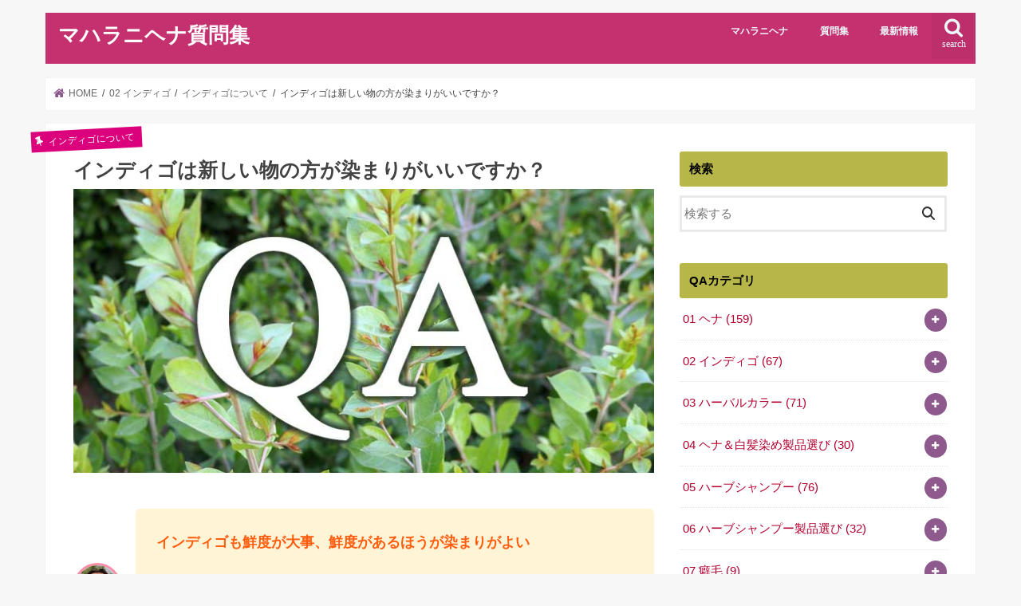

--- FILE ---
content_type: text/html; charset=UTF-8
request_url: https://maharani.jp/qa/dtl_96
body_size: 17688
content:
<!doctype html><html dir="ltr" lang="ja" prefix="og: https://ogp.me/ns#"><head><meta charset="utf-8"><meta http-equiv="X-UA-Compatible" content="IE=edge"><meta name="HandheldFriendly" content="True"><meta name="MobileOptimized" content="320"><meta name="viewport" content="width=device-width, initial-scale=1"/><link rel="pingback" href="https://maharani.jp/qa/xmlrpc.php"> <!--[if IE]> <![endif]--><link media="all" href="https://maharani.jp/qa/wp-content/cache/autoptimize/css/autoptimize_cf5c8a5ea5c8af552300f49ac32e3bc4.css" rel="stylesheet"><title>インディゴは新しい物の方が染まりがいいですか？ | マハラニヘナ質問集</title><meta name="description" content="まはインディゴも鮮度が大事、鮮度があるほうが染まりがよいヘナもインディゴも、年数が経つに従って、だんだんと染毛" /><meta name="robots" content="max-snippet:-1, max-image-preview:large, max-video-preview:-1" /><link rel="canonical" href="https://maharani.jp/qa/dtl_96" /><meta name="generator" content="All in One SEO Pro (AIOSEO) 4.5.1.1" /><meta property="og:locale" content="ja_JP" /><meta property="og:site_name" content="マハラニヘナ ブログ" /><meta property="og:type" content="article" /><meta property="og:title" content="インディゴは新しい物の方が染まりがいいですか？ | マハラニヘナ質問集" /><meta property="og:description" content="まはインディゴも鮮度が大事、鮮度があるほうが染まりがよいヘナもインディゴも、年数が経つに従って、だんだんと染毛" /><meta property="og:url" content="https://maharani.jp/qa/dtl_96" /><meta property="fb:app_id" content="419172144863881" /><meta property="fb:admins" content="2469086183315989" /><meta property="og:image" content="https://maharani.jp/qa/wp-content/uploads/2021/04/qa2.jpg" /><meta property="og:image:secure_url" content="https://maharani.jp/qa/wp-content/uploads/2021/04/qa2.jpg" /><meta property="og:image:width" content="750" /><meta property="og:image:height" content="367" /><meta property="article:tag" content="インディゴについて" /><meta property="article:published_time" content="2021-05-13T06:33:10+00:00" /><meta property="article:modified_time" content="2022-05-09T22:07:36+00:00" /><meta property="article:publisher" content="https://www.facebook.com/maharanihena/" /><meta name="twitter:card" content="summary_large_image" /><meta name="twitter:site" content="@maharanihenna" /><meta name="twitter:title" content="インディゴは新しい物の方が染まりがいいですか？ | マハラニヘナ質問集" /><meta name="twitter:description" content="まはインディゴも鮮度が大事、鮮度があるほうが染まりがよいヘナもインディゴも、年数が経つに従って、だんだんと染毛" /><meta name="twitter:creator" content="@maharanihenna" /><meta name="twitter:image" content="https://maharani.jp/qa/wp-content/uploads/2021/04/qa2.jpg" /><meta name="google" content="nositelinkssearchbox" /> <script type="application/ld+json" class="aioseo-schema">{"@context":"https:\/\/schema.org","@graph":[{"@type":"Article","@id":"https:\/\/maharani.jp\/qa\/dtl_96aioseo-article-636c1fe33c44e","name":"\u30a4\u30f3\u30c7\u30a3\u30b4\u306f\u65b0\u3057\u3044\u7269\u306e\u65b9\u304c\u67d3\u307e\u308a\u304c\u3044\u3044\u3067\u3059\u304b\uff1f","headline":"\u30a4\u30f3\u30c7\u30a3\u30b4\u306f\u65b0\u3057\u3044\u7269\u306e\u65b9\u304c\u67d3\u307e\u308a\u304c\u3044\u3044\u3067\u3059\u304b\uff1f","description":"\u307e\u306f\u30a4\u30f3\u30c7\u30a3\u30b4\u3082\u9bae\u5ea6\u304c\u5927\u4e8b\u3001\u9bae\u5ea6\u304c\u3042\u308b\u307b\u3046\u304c\u67d3\u307e\u308a\u304c\u3088\u3044\u30d8\u30ca\u3082\u30a4\u30f3\u30c7\u30a3\u30b4\u3082\u3001\u5e74\u6570\u304c\u7d4c\u3064\u306b\u5f93\u3063\u3066\u3001\u3060\u3093\u3060\u3093\u3068\u67d3\u6bdb","author":{"@type":"Person","name":"\u30de\u30cf\u30e9\u30cb\u30d8\u30ca","url":"https:\/\/maharani.jp\/qa\/author\/maharanihenna"},"publisher":{"@id":"https:\/\/maharani.jp\/qa\/#organization"},"image":{"@type":"ImageObject","url":"https:\/\/maharani.jp\/qa\/wp-content\/uploads\/2021\/04\/qa2.jpg","width":750,"height":367,"caption":"\u30de\u30cf\u30e9\u30cb\u30d8\u30ca\u8cea\u554f\u96c6"},"datePublished":"2021-05-13T06:33:10+09:00","dateModified":"2022-05-09T22:07:36+09:00","inLanguage":"ja","articleSection":"\u30a4\u30f3\u30c7\u30a3\u30b4\u306b\u3064\u3044\u3066"},{"@type":"BreadcrumbList","@id":"https:\/\/maharani.jp\/qa\/dtl_96#breadcrumblist","itemListElement":[{"@type":"ListItem","@id":"https:\/\/maharani.jp\/qa\/#listItem","position":1,"name":"\u5bb6"}]},{"@type":"Organization","@id":"https:\/\/maharani.jp\/qa\/#organization","name":"\u30de\u30cf\u30e9\u30cb\u30d8\u30ca","url":"https:\/\/maharani.jp\/qa\/","logo":{"@type":"ImageObject","url":"https:\/\/maharani.jp\/qa\/wp-content\/uploads\/2020\/12\/maharani_logo3.jpg","@id":"https:\/\/maharani.jp\/qa\/dtl_96\/#organizationLogo","width":1500,"height":765,"caption":"\u30de\u30cf\u30e9\u30cb"},"image":{"@id":"https:\/\/maharani.jp\/qa\/#organizationLogo"},"sameAs":["https:\/\/twitter.com\/maharanihenna","https:\/\/www.instagram.com\/maharanihena"],"contactPoint":{"@type":"ContactPoint","telephone":"+815038522235","contactType":"Customer Support"}},{"@type":"Person","@id":"https:\/\/maharani.jp\/qa\/author\/maharanihenna#author","url":"https:\/\/maharani.jp\/qa\/author\/maharanihenna","name":"\u30de\u30cf\u30e9\u30cb\u30d8\u30ca","image":{"@type":"ImageObject","@id":"https:\/\/maharani.jp\/qa\/dtl_96#authorImage","url":"https:\/\/secure.gravatar.com\/avatar\/e404c01f9bd75267c2bd6ecfd2e7ae2b?s=96&d=mm&r=g","width":96,"height":96,"caption":"\u30de\u30cf\u30e9\u30cb\u30d8\u30ca"}},{"@type":"WebPage","@id":"https:\/\/maharani.jp\/qa\/dtl_96#webpage","url":"https:\/\/maharani.jp\/qa\/dtl_96","name":"\u30a4\u30f3\u30c7\u30a3\u30b4\u306f\u65b0\u3057\u3044\u7269\u306e\u65b9\u304c\u67d3\u307e\u308a\u304c\u3044\u3044\u3067\u3059\u304b\uff1f | \u30de\u30cf\u30e9\u30cb\u30d8\u30ca\u8cea\u554f\u96c6","description":"\u307e\u306f\u30a4\u30f3\u30c7\u30a3\u30b4\u3082\u9bae\u5ea6\u304c\u5927\u4e8b\u3001\u9bae\u5ea6\u304c\u3042\u308b\u307b\u3046\u304c\u67d3\u307e\u308a\u304c\u3088\u3044\u30d8\u30ca\u3082\u30a4\u30f3\u30c7\u30a3\u30b4\u3082\u3001\u5e74\u6570\u304c\u7d4c\u3064\u306b\u5f93\u3063\u3066\u3001\u3060\u3093\u3060\u3093\u3068\u67d3\u6bdb","inLanguage":"ja","isPartOf":{"@id":"https:\/\/maharani.jp\/qa\/#website"},"breadcrumb":{"@id":"https:\/\/maharani.jp\/qa\/dtl_96#breadcrumblist"},"author":{"@id":"https:\/\/maharani.jp\/qa\/author\/maharanihenna#author"},"creator":{"@id":"https:\/\/maharani.jp\/qa\/author\/maharanihenna#author"},"image":{"@type":"ImageObject","url":"https:\/\/maharani.jp\/qa\/wp-content\/uploads\/2021\/04\/qa2.jpg","@id":"https:\/\/maharani.jp\/qa\/dtl_96\/#mainImage","width":750,"height":367,"caption":"\u30de\u30cf\u30e9\u30cb\u30d8\u30ca\u8cea\u554f\u96c6"},"primaryImageOfPage":{"@id":"https:\/\/maharani.jp\/qa\/dtl_96#mainImage"},"datePublished":"2021-05-13T06:33:10+09:00","dateModified":"2022-05-09T22:07:36+09:00"},{"@type":"WebSite","@id":"https:\/\/maharani.jp\/qa\/#website","url":"https:\/\/maharani.jp\/qa\/","name":"\u30de\u30cf\u30e9\u30cb\u30d8\u30ca\u8cea\u554f\u96c6","inLanguage":"ja","publisher":{"@id":"https:\/\/maharani.jp\/qa\/#organization"}}]}</script> <link rel='dns-prefetch' href='//ajax.googleapis.com' /><link rel='dns-prefetch' href='//maxcdn.bootstrapcdn.com' /><link rel="alternate" type="application/rss+xml" title="マハラニヘナ質問集 &raquo; フィード" href="https://maharani.jp/qa/feed" /><link rel="alternate" type="application/rss+xml" title="マハラニヘナ質問集 &raquo; コメントフィード" href="https://maharani.jp/qa/comments/feed" /> <script type="text/javascript">window._wpemojiSettings = {"baseUrl":"https:\/\/s.w.org\/images\/core\/emoji\/14.0.0\/72x72\/","ext":".png","svgUrl":"https:\/\/s.w.org\/images\/core\/emoji\/14.0.0\/svg\/","svgExt":".svg","source":{"concatemoji":"https:\/\/maharani.jp\/qa\/wp-includes\/js\/wp-emoji-release.min.js"}};
/*! This file is auto-generated */
!function(e,a,t){var n,r,o,i=a.createElement("canvas"),p=i.getContext&&i.getContext("2d");function s(e,t){var a=String.fromCharCode,e=(p.clearRect(0,0,i.width,i.height),p.fillText(a.apply(this,e),0,0),i.toDataURL());return p.clearRect(0,0,i.width,i.height),p.fillText(a.apply(this,t),0,0),e===i.toDataURL()}function c(e){var t=a.createElement("script");t.src=e,t.defer=t.type="text/javascript",a.getElementsByTagName("head")[0].appendChild(t)}for(o=Array("flag","emoji"),t.supports={everything:!0,everythingExceptFlag:!0},r=0;r<o.length;r++)t.supports[o[r]]=function(e){if(p&&p.fillText)switch(p.textBaseline="top",p.font="600 32px Arial",e){case"flag":return s([127987,65039,8205,9895,65039],[127987,65039,8203,9895,65039])?!1:!s([55356,56826,55356,56819],[55356,56826,8203,55356,56819])&&!s([55356,57332,56128,56423,56128,56418,56128,56421,56128,56430,56128,56423,56128,56447],[55356,57332,8203,56128,56423,8203,56128,56418,8203,56128,56421,8203,56128,56430,8203,56128,56423,8203,56128,56447]);case"emoji":return!s([129777,127995,8205,129778,127999],[129777,127995,8203,129778,127999])}return!1}(o[r]),t.supports.everything=t.supports.everything&&t.supports[o[r]],"flag"!==o[r]&&(t.supports.everythingExceptFlag=t.supports.everythingExceptFlag&&t.supports[o[r]]);t.supports.everythingExceptFlag=t.supports.everythingExceptFlag&&!t.supports.flag,t.DOMReady=!1,t.readyCallback=function(){t.DOMReady=!0},t.supports.everything||(n=function(){t.readyCallback()},a.addEventListener?(a.addEventListener("DOMContentLoaded",n,!1),e.addEventListener("load",n,!1)):(e.attachEvent("onload",n),a.attachEvent("onreadystatechange",function(){"complete"===a.readyState&&t.readyCallback()})),(e=t.source||{}).concatemoji?c(e.concatemoji):e.wpemoji&&e.twemoji&&(c(e.twemoji),c(e.wpemoji)))}(window,document,window._wpemojiSettings);</script> <link rel='stylesheet' id='pz-linkcard-css' href='https://maharani.jp/qa/wp-content/cache/autoptimize/css/autoptimize_single_2c7dbda1f596030a89031323304ac597.css' type='text/css' media='all' /><link rel='stylesheet' id='fontawesome-css' href='//maxcdn.bootstrapcdn.com/font-awesome/4.7.0/css/font-awesome.min.css' type='text/css' media='all' /> <script type='text/javascript' src='//ajax.googleapis.com/ajax/libs/jquery/1.12.4/jquery.min.js' id='jquery-js'></script> <link rel="https://api.w.org/" href="https://maharani.jp/qa/wp-json/" /><link rel="alternate" type="application/json" href="https://maharani.jp/qa/wp-json/wp/v2/posts/8098" /><link rel="EditURI" type="application/rsd+xml" title="RSD" href="https://maharani.jp/qa/xmlrpc.php?rsd" /><link rel="wlwmanifest" type="application/wlwmanifest+xml" href="https://maharani.jp/qa/wp-includes/wlwmanifest.xml" /><link rel='shortlink' href='https://maharani.jp/qa/?p=8098' /><link rel="alternate" type="application/json+oembed" href="https://maharani.jp/qa/wp-json/oembed/1.0/embed?url=https%3A%2F%2Fmaharani.jp%2Fqa%2Fdtl_96" /><link rel="alternate" type="text/xml+oembed" href="https://maharani.jp/qa/wp-json/oembed/1.0/embed?url=https%3A%2F%2Fmaharani.jp%2Fqa%2Fdtl_96&#038;format=xml" /><meta name="generator" content="Site Kit by Google 1.115.0" /><meta name="google-site-verification" content="LymfMcz42CohjQ83-u5XPltjuK0NrBHgLPZ8tfCRal4">  <script async src="https://www.googletagmanager.com/gtag/js?id=G-QQZNR9NJ74"></script> <script>window.dataLayer = window.dataLayer || [];
  function gtag(){dataLayer.push(arguments);}
  gtag('js', new Date());

  gtag('config', 'G-QQZNR9NJ74');</script> </head><body data-rsssl=1 class="post-template-default single single-post postid-8098 single-format-standard wp-embed-responsive eplus_styles bg pannavi_on h_default sidebarright date_off"> <svg xmlns="http://www.w3.org/2000/svg" viewBox="0 0 0 0" width="0" height="0" focusable="false" role="none" style="visibility: hidden; position: absolute; left: -9999px; overflow: hidden;" ><defs><filter id="wp-duotone-dark-grayscale"><feColorMatrix color-interpolation-filters="sRGB" type="matrix" values=" .299 .587 .114 0 0 .299 .587 .114 0 0 .299 .587 .114 0 0 .299 .587 .114 0 0 " /><feComponentTransfer color-interpolation-filters="sRGB" ><feFuncR type="table" tableValues="0 0.49803921568627" /><feFuncG type="table" tableValues="0 0.49803921568627" /><feFuncB type="table" tableValues="0 0.49803921568627" /><feFuncA type="table" tableValues="1 1" /></feComponentTransfer><feComposite in2="SourceGraphic" operator="in" /></filter></defs></svg><svg xmlns="http://www.w3.org/2000/svg" viewBox="0 0 0 0" width="0" height="0" focusable="false" role="none" style="visibility: hidden; position: absolute; left: -9999px; overflow: hidden;" ><defs><filter id="wp-duotone-grayscale"><feColorMatrix color-interpolation-filters="sRGB" type="matrix" values=" .299 .587 .114 0 0 .299 .587 .114 0 0 .299 .587 .114 0 0 .299 .587 .114 0 0 " /><feComponentTransfer color-interpolation-filters="sRGB" ><feFuncR type="table" tableValues="0 1" /><feFuncG type="table" tableValues="0 1" /><feFuncB type="table" tableValues="0 1" /><feFuncA type="table" tableValues="1 1" /></feComponentTransfer><feComposite in2="SourceGraphic" operator="in" /></filter></defs></svg><svg xmlns="http://www.w3.org/2000/svg" viewBox="0 0 0 0" width="0" height="0" focusable="false" role="none" style="visibility: hidden; position: absolute; left: -9999px; overflow: hidden;" ><defs><filter id="wp-duotone-purple-yellow"><feColorMatrix color-interpolation-filters="sRGB" type="matrix" values=" .299 .587 .114 0 0 .299 .587 .114 0 0 .299 .587 .114 0 0 .299 .587 .114 0 0 " /><feComponentTransfer color-interpolation-filters="sRGB" ><feFuncR type="table" tableValues="0.54901960784314 0.98823529411765" /><feFuncG type="table" tableValues="0 1" /><feFuncB type="table" tableValues="0.71764705882353 0.25490196078431" /><feFuncA type="table" tableValues="1 1" /></feComponentTransfer><feComposite in2="SourceGraphic" operator="in" /></filter></defs></svg><svg xmlns="http://www.w3.org/2000/svg" viewBox="0 0 0 0" width="0" height="0" focusable="false" role="none" style="visibility: hidden; position: absolute; left: -9999px; overflow: hidden;" ><defs><filter id="wp-duotone-blue-red"><feColorMatrix color-interpolation-filters="sRGB" type="matrix" values=" .299 .587 .114 0 0 .299 .587 .114 0 0 .299 .587 .114 0 0 .299 .587 .114 0 0 " /><feComponentTransfer color-interpolation-filters="sRGB" ><feFuncR type="table" tableValues="0 1" /><feFuncG type="table" tableValues="0 0.27843137254902" /><feFuncB type="table" tableValues="0.5921568627451 0.27843137254902" /><feFuncA type="table" tableValues="1 1" /></feComponentTransfer><feComposite in2="SourceGraphic" operator="in" /></filter></defs></svg><svg xmlns="http://www.w3.org/2000/svg" viewBox="0 0 0 0" width="0" height="0" focusable="false" role="none" style="visibility: hidden; position: absolute; left: -9999px; overflow: hidden;" ><defs><filter id="wp-duotone-midnight"><feColorMatrix color-interpolation-filters="sRGB" type="matrix" values=" .299 .587 .114 0 0 .299 .587 .114 0 0 .299 .587 .114 0 0 .299 .587 .114 0 0 " /><feComponentTransfer color-interpolation-filters="sRGB" ><feFuncR type="table" tableValues="0 0" /><feFuncG type="table" tableValues="0 0.64705882352941" /><feFuncB type="table" tableValues="0 1" /><feFuncA type="table" tableValues="1 1" /></feComponentTransfer><feComposite in2="SourceGraphic" operator="in" /></filter></defs></svg><svg xmlns="http://www.w3.org/2000/svg" viewBox="0 0 0 0" width="0" height="0" focusable="false" role="none" style="visibility: hidden; position: absolute; left: -9999px; overflow: hidden;" ><defs><filter id="wp-duotone-magenta-yellow"><feColorMatrix color-interpolation-filters="sRGB" type="matrix" values=" .299 .587 .114 0 0 .299 .587 .114 0 0 .299 .587 .114 0 0 .299 .587 .114 0 0 " /><feComponentTransfer color-interpolation-filters="sRGB" ><feFuncR type="table" tableValues="0.78039215686275 1" /><feFuncG type="table" tableValues="0 0.94901960784314" /><feFuncB type="table" tableValues="0.35294117647059 0.47058823529412" /><feFuncA type="table" tableValues="1 1" /></feComponentTransfer><feComposite in2="SourceGraphic" operator="in" /></filter></defs></svg><svg xmlns="http://www.w3.org/2000/svg" viewBox="0 0 0 0" width="0" height="0" focusable="false" role="none" style="visibility: hidden; position: absolute; left: -9999px; overflow: hidden;" ><defs><filter id="wp-duotone-purple-green"><feColorMatrix color-interpolation-filters="sRGB" type="matrix" values=" .299 .587 .114 0 0 .299 .587 .114 0 0 .299 .587 .114 0 0 .299 .587 .114 0 0 " /><feComponentTransfer color-interpolation-filters="sRGB" ><feFuncR type="table" tableValues="0.65098039215686 0.40392156862745" /><feFuncG type="table" tableValues="0 1" /><feFuncB type="table" tableValues="0.44705882352941 0.4" /><feFuncA type="table" tableValues="1 1" /></feComponentTransfer><feComposite in2="SourceGraphic" operator="in" /></filter></defs></svg><svg xmlns="http://www.w3.org/2000/svg" viewBox="0 0 0 0" width="0" height="0" focusable="false" role="none" style="visibility: hidden; position: absolute; left: -9999px; overflow: hidden;" ><defs><filter id="wp-duotone-blue-orange"><feColorMatrix color-interpolation-filters="sRGB" type="matrix" values=" .299 .587 .114 0 0 .299 .587 .114 0 0 .299 .587 .114 0 0 .299 .587 .114 0 0 " /><feComponentTransfer color-interpolation-filters="sRGB" ><feFuncR type="table" tableValues="0.098039215686275 1" /><feFuncG type="table" tableValues="0 0.66274509803922" /><feFuncB type="table" tableValues="0.84705882352941 0.41960784313725" /><feFuncA type="table" tableValues="1 1" /></feComponentTransfer><feComposite in2="SourceGraphic" operator="in" /></filter></defs></svg><div id="container"><header class="header animated fadeIn " role="banner"><div id="inner-header" class="wrap cf"><div id="logo" class="gf fs_s"><p class="h1 text"><a href="https://maharani.jp/qa">マハラニヘナ質問集</a></p></div> <a href="#searchbox" data-remodal-target="searchbox" class="nav_btn search_btn"><span class="text gf">search</span></a><nav id="g_nav" role="navigation"><ul id="menu-%e3%83%88%e3%83%83%e3%83%97" class="nav top-nav cf"><li id="menu-item-6608" class="menu-item menu-item-type-custom menu-item-object-custom menu-item-6608"><a href="/">マハラニヘナ</a></li><li id="menu-item-9620" class="menu-item menu-item-type-custom menu-item-object-custom menu-item-9620"><a href="/qa/">質問集</a></li><li id="menu-item-9754" class="menu-item menu-item-type-custom menu-item-object-custom menu-item-9754"><a href="/maharanihenna/">最新情報</a></li></ul></nav> <a href="#spnavi" data-remodal-target="spnavi" class="nav_btn"><span class="text gf">menu</span></a></div></header><div class="remodal" data-remodal-id="spnavi" data-remodal-options="hashTracking:false"> <button data-remodal-action="close" class="remodal-close"><span class="text gf">CLOSE</span></button><div id="search-4" class="widget widget_search"><form role="search" method="get" id="searchform" class="searchform cf" action="https://maharani.jp/qa/" > <input type="search" placeholder="検索する" value="" name="s" id="s" /> <button type="submit" id="searchsubmit" ><i class="fa fa-search"></i></button></form></div><div id="categories-5" class="widget widget_categories"><h4 class="widgettitle"><span>QAカテゴリ</span></h4><ul><li class="cat-item cat-item-275"><a href="https://maharani.jp/qa/category/category_1">01 ヘナ <span class="count">(159)</span></a><ul class='children'><li class="cat-item cat-item-276"><a href="https://maharani.jp/qa/category/category_1/index_178">ヘナの安全性／品質 <span class="count">(17)</span></a></li><li class="cat-item cat-item-277"><a href="https://maharani.jp/qa/category/category_1/index_5">ヘナについて <span class="count">(15)</span></a></li><li class="cat-item cat-item-278"><a href="https://maharani.jp/qa/category/category_1/index_10">ヘナカラー・染まり方 <span class="count">(16)</span></a></li><li class="cat-item cat-item-279"><a href="https://maharani.jp/qa/category/category_1/index_44">ヘナの色落ち <span class="count">(6)</span></a></li><li class="cat-item cat-item-280"><a href="https://maharani.jp/qa/category/category_1/index_23">ヘナ・トリートメント目的 <span class="count">(9)</span></a></li><li class="cat-item cat-item-281"><a href="https://maharani.jp/qa/category/category_1/index_25">ヘナの溶かし方 <span class="count">(20)</span></a></li><li class="cat-item cat-item-282"><a href="https://maharani.jp/qa/category/category_1/index_8">ヘナの使い方／染め方 <span class="count">(9)</span></a></li><li class="cat-item cat-item-283"><a href="https://maharani.jp/qa/category/category_1/index_57">ヘナの上手な染め方のコツ <span class="count">(8)</span></a></li><li class="cat-item cat-item-284"><a href="https://maharani.jp/qa/category/category_1/index_19">ヘナ染め前のオイルマッサージ <span class="count">(8)</span></a></li><li class="cat-item cat-item-285"><a href="https://maharani.jp/qa/category/category_1/index_32">ヘナとシャンプー <span class="count">(13)</span></a></li><li class="cat-item cat-item-286"><a href="https://maharani.jp/qa/category/category_1/index_33">ヘナショック・トラブル編 <span class="count">(13)</span></a></li><li class="cat-item cat-item-287"><a href="https://maharani.jp/qa/category/category_1/index_20">ヘナの匂い／臭い <span class="count">(5)</span></a></li><li class="cat-item cat-item-288"><a href="https://maharani.jp/qa/category/category_1/index_24">ヘナと体 <span class="count">(12)</span></a></li><li class="cat-item cat-item-289"><a href="https://maharani.jp/qa/category/category_1/index_9">ヘナと女性（生理、妊娠、出産など） <span class="count">(8)</span></a></li></ul></li><li class="cat-item cat-item-290"><a href="https://maharani.jp/qa/category/category_4">02 インディゴ <span class="count">(67)</span></a><ul class='children'><li class="cat-item cat-item-291"><a href="https://maharani.jp/qa/category/category_4/index_115">インディゴ溶かし方 <span class="count">(2)</span></a></li><li class="cat-item cat-item-292"><a href="https://maharani.jp/qa/category/category_4/index_14">インディゴ使い方／染め方 <span class="count">(17)</span></a></li><li class="cat-item cat-item-293"><a href="https://maharani.jp/qa/category/category_4/index_124">インディゴとシャンプー <span class="count">(3)</span></a></li><li class="cat-item cat-item-294"><a href="https://maharani.jp/qa/category/category_4/index_15">インディゴ染まり方、色 <span class="count">(8)</span></a></li><li class="cat-item cat-item-295"><a href="https://maharani.jp/qa/category/category_4/index_116">インディゴ 色落ち <span class="count">(6)</span></a></li><li class="cat-item cat-item-296"><a href="https://maharani.jp/qa/category/category_4/index_118">インディゴ トラブル編 <span class="count">(4)</span></a></li><li class="cat-item cat-item-297"><a href="https://maharani.jp/qa/category/category_4/index_120">インディゴ 仕上がり <span class="count">(4)</span></a></li><li class="cat-item cat-item-298"><a href="https://maharani.jp/qa/category/category_4/index_117">インディゴ 上手な染め方のコツ <span class="count">(4)</span></a></li><li class="cat-item cat-item-299"><a href="https://maharani.jp/qa/category/category_4/index_119">インディゴ 匂い <span class="count">(2)</span></a></li><li class="cat-item cat-item-300"><a href="https://maharani.jp/qa/category/category_4/index_122">インディゴ トリートメント目的 <span class="count">(1)</span></a></li><li class="cat-item cat-item-301"><a href="https://maharani.jp/qa/category/category_4/index_125">インディゴと女性（生理、妊娠、出産など） <span class="count">(2)</span></a></li><li class="cat-item cat-item-302"><a href="https://maharani.jp/qa/category/category_4/index_123">インディゴと体 <span class="count">(7)</span></a></li><li class="cat-item cat-item-303"><a href="https://maharani.jp/qa/category/category_4/index_6">インディゴについて <span class="count">(7)</span></a></li></ul></li><li class="cat-item cat-item-304"><a href="https://maharani.jp/qa/category/category_62">03 ハーバルカラー <span class="count">(71)</span></a><ul class='children'><li class="cat-item cat-item-305"><a href="https://maharani.jp/qa/category/category_62/index_78">ハーバルカラー 溶かし方 <span class="count">(3)</span></a></li><li class="cat-item cat-item-306"><a href="https://maharani.jp/qa/category/category_62/index_64">ハーバルカラー 使い方／染め方 <span class="count">(8)</span></a></li><li class="cat-item cat-item-307"><a href="https://maharani.jp/qa/category/category_62/index_79">ハーバルカラーとシャンプー <span class="count">(5)</span></a></li><li class="cat-item cat-item-308"><a href="https://maharani.jp/qa/category/category_62/index_65">ハーバルカラー 染まり方、色 <span class="count">(12)</span></a></li><li class="cat-item cat-item-309"><a href="https://maharani.jp/qa/category/category_62/index_80">ハーバルカラー 色落ち <span class="count">(4)</span></a></li><li class="cat-item cat-item-310"><a href="https://maharani.jp/qa/category/category_62/index_110">ハーバルカラー トラブル編 <span class="count">(13)</span></a></li><li class="cat-item cat-item-311"><a href="https://maharani.jp/qa/category/category_62/index_90">ハーバルカラー 上手な染め方のコツ <span class="count">(7)</span></a></li><li class="cat-item cat-item-312"><a href="https://maharani.jp/qa/category/category_62/index_111">ハーバルカラー トリートメント目的 <span class="count">(2)</span></a></li><li class="cat-item cat-item-313"><a href="https://maharani.jp/qa/category/category_62/index_112">ハーバルカラーと女性（生理、妊娠、出産など） <span class="count">(4)</span></a></li><li class="cat-item cat-item-314"><a href="https://maharani.jp/qa/category/category_62/index_113">ハーバルカラーと体 <span class="count">(7)</span></a></li><li class="cat-item cat-item-316"><a href="https://maharani.jp/qa/category/category_62/index_68">ハーバルカラーについて <span class="count">(6)</span></a></li></ul></li><li class="cat-item cat-item-317"><a href="https://maharani.jp/qa/category/category_168">04 ヘナ＆白髪染め製品選び <span class="count">(30)</span></a><ul class='children'><li class="cat-item cat-item-318"><a href="https://maharani.jp/qa/category/category_168/index_169">白髪染め色味 <span class="count">(15)</span></a></li><li class="cat-item cat-item-319"><a href="https://maharani.jp/qa/category/category_168/index_170">白髪染めトラブル <span class="count">(7)</span></a></li><li class="cat-item cat-item-320"><a href="https://maharani.jp/qa/category/category_168/index_171">白髪染め目的別 <span class="count">(8)</span></a></li></ul></li><li class="cat-item cat-item-321"><a href="https://maharani.jp/qa/category/category_17">05 ハーブシャンプー <span class="count">(76)</span></a><ul class='children'><li class="cat-item cat-item-322"><a href="https://maharani.jp/qa/category/category_17/index_2">ハーブシャンプーについて <span class="count">(13)</span></a></li><li class="cat-item cat-item-324"><a href="https://maharani.jp/qa/category/category_17/index_12">ハーブシャンプー 使い方 <span class="count">(17)</span></a></li><li class="cat-item cat-item-326"><a href="https://maharani.jp/qa/category/category_17/index_131">ハーブシャンプー 仕上がり <span class="count">(10)</span></a></li><li class="cat-item cat-item-328"><a href="https://maharani.jp/qa/category/category_17/index_130">ハーブシャンプー トラブル編 <span class="count">(19)</span></a></li><li class="cat-item cat-item-329"><a href="https://maharani.jp/qa/category/category_17/index_13">ハーブシャンプーと女性（生理、妊娠、生理など） <span class="count">(4)</span></a></li><li class="cat-item cat-item-330"><a href="https://maharani.jp/qa/category/category_17/index_133">ハーブシャンプーと体 <span class="count">(5)</span></a></li><li class="cat-item cat-item-331"><a href="https://maharani.jp/qa/category/category_17/index_134">ハーブシャンプーとケミカル製品 <span class="count">(5)</span></a></li><li class="cat-item cat-item-333"><a href="https://maharani.jp/qa/category/category_17/index_127">オイルマッサージ <span class="count">(3)</span></a></li></ul></li><li class="cat-item cat-item-334"><a href="https://maharani.jp/qa/category/category_162">06 ハーブシャンプー製品選び <span class="count">(32)</span></a><ul class='children'><li class="cat-item cat-item-335"><a href="https://maharani.jp/qa/category/category_162/index_135">ハーブシャンプー 髪質 <span class="count">(5)</span></a></li><li class="cat-item cat-item-336"><a href="https://maharani.jp/qa/category/category_162/index_163">ハーブシャンプー 仕上がり <span class="count">(6)</span></a></li><li class="cat-item cat-item-339"><a href="https://maharani.jp/qa/category/category_162/index_166">ハーブシャンプー 状況別 <span class="count">(17)</span></a></li></ul></li><li class="cat-item cat-item-340"><a href="https://maharani.jp/qa/category/category_172">07 癖毛 <span class="count">(9)</span></a><ul class='children'><li class="cat-item cat-item-341"><a href="https://maharani.jp/qa/category/category_172/index_173">癖毛とヘナ・白髪隠し <span class="count">(4)</span></a></li><li class="cat-item cat-item-342"><a href="https://maharani.jp/qa/category/category_172/index_174">癖毛とハーブシャンプー <span class="count">(5)</span></a></li></ul></li><li class="cat-item cat-item-343"><a href="https://maharani.jp/qa/category/category_175">08 縮毛矯正／パーマ <span class="count">(5)</span></a><ul class='children'><li class="cat-item cat-item-344"><a href="https://maharani.jp/qa/category/category_175/index_176">縮毛矯正パーマとヘナ・白髪隠し <span class="count">(2)</span></a></li><li class="cat-item cat-item-345"><a href="https://maharani.jp/qa/category/category_175/index_177">縮毛矯正パーマとハーブシャンプー <span class="count">(3)</span></a></li></ul></li><li class="cat-item cat-item-346"><a href="https://maharani.jp/qa/category/category_61">09 その他のハーブ <span class="count">(24)</span></a><ul class='children'><li class="cat-item cat-item-347"><a href="https://maharani.jp/qa/category/category_61/index_144">アムラ <span class="count">(7)</span></a></li><li class="cat-item cat-item-348"><a href="https://maharani.jp/qa/category/category_61/index_145">シカカイ <span class="count">(6)</span></a></li><li class="cat-item cat-item-349"><a href="https://maharani.jp/qa/category/category_61/index_146">リタ <span class="count">(4)</span></a></li><li class="cat-item cat-item-350"><a href="https://maharani.jp/qa/category/category_61/index_147">カラーレストリートメント <span class="count">(2)</span></a></li><li class="cat-item cat-item-351"><a href="https://maharani.jp/qa/category/category_61/index_148">ニームパウダー <span class="count">(3)</span></a></li><li class="cat-item cat-item-352"><a href="https://maharani.jp/qa/category/category_61/index_149">カチュールスガンディ <span class="count">(2)</span></a></li></ul></li><li class="cat-item cat-item-354"><a href="https://maharani.jp/qa/category/category_7">10 スキンケア <span class="count">(13)</span></a><ul class='children'><li class="cat-item cat-item-355"><a href="https://maharani.jp/qa/category/category_7/index_151">スキンケア 使い方 <span class="count">(5)</span></a></li><li class="cat-item cat-item-356"><a href="https://maharani.jp/qa/category/category_7/index_153">スキンケア トラブル編 <span class="count">(3)</span></a></li><li class="cat-item cat-item-357"><a href="https://maharani.jp/qa/category/category_7/index_152">スキンケア 製品選び <span class="count">(5)</span></a></li></ul></li><li class="cat-item cat-item-358"><a href="https://maharani.jp/qa/category/category_18">11 オイル <span class="count">(22)</span></a><ul class='children'><li class="cat-item cat-item-359"><a href="https://maharani.jp/qa/category/category_18/index_156">オイル 使い方 <span class="count">(7)</span></a></li><li class="cat-item cat-item-360"><a href="https://maharani.jp/qa/category/category_18/index_155">オイル 製品選び <span class="count">(7)</span></a></li><li class="cat-item cat-item-361"><a href="https://maharani.jp/qa/category/category_18/index_154">オイルについて <span class="count">(7)</span></a></li></ul></li><li class="cat-item cat-item-362"><a href="https://maharani.jp/qa/category/category_138">12 植物アレルギー <span class="count">(37)</span></a><ul class='children'><li class="cat-item cat-item-369"><a href="https://maharani.jp/qa/category/category_138/index_160">植物アレルギーについて <span class="count">(8)</span></a></li><li class="cat-item cat-item-367"><a href="https://maharani.jp/qa/category/category_138/index_143">植物アレルギー ヘナ <span class="count">(5)</span></a></li><li class="cat-item cat-item-366"><a href="https://maharani.jp/qa/category/category_138/index_142">植物アレルギー ハーバルカラー <span class="count">(5)</span></a></li><li class="cat-item cat-item-365"><a href="https://maharani.jp/qa/category/category_138/index_141">植物アレルギー インディゴ <span class="count">(10)</span></a></li><li class="cat-item cat-item-363"><a href="https://maharani.jp/qa/category/category_138/index_139">植物アレルギー ハーブシャンプー <span class="count">(5)</span></a></li><li class="cat-item cat-item-364"><a href="https://maharani.jp/qa/category/category_138/index_140">植物アレルギー シカカイ <span class="count">(2)</span></a></li><li class="cat-item cat-item-368"><a href="https://maharani.jp/qa/category/category_138/index_159">植物アレルギー その他のハーブ <span class="count">(2)</span></a></li></ul></li><li class="cat-item cat-item-370"><a href="https://maharani.jp/qa/category/category_58">13 保管方法・消費期限 <span class="count">(12)</span></a><ul class='children'><li class="cat-item cat-item-371"><a href="https://maharani.jp/qa/category/category_58/index_59">消費期限 <span class="count">(6)</span></a></li><li class="cat-item cat-item-372"><a href="https://maharani.jp/qa/category/category_58/index_60">保管方法 <span class="count">(6)</span></a></li></ul></li><li class="cat-item cat-item-373"><a href="https://maharani.jp/qa/category/category_3">14 その他 <span class="count">(13)</span></a><ul class='children'><li class="cat-item cat-item-374"><a href="https://maharani.jp/qa/category/category_3/index_157">ハーブについて <span class="count">(6)</span></a></li><li class="cat-item cat-item-375"><a href="https://maharani.jp/qa/category/category_3/index_158">その他 <span class="count">(5)</span></a></li><li class="cat-item cat-item-376"><a href="https://maharani.jp/qa/category/category_3/index_161">美容室・サロン <span class="count">(2)</span></a></li></ul></li><li class="cat-item cat-item-392"><a href="https://maharani.jp/qa/category/category_500">関連する体験談 <span class="count">(27)</span></a><ul class='children'><li class="cat-item cat-item-393"><a href="https://maharani.jp/qa/category/category_500/index_taiken">タグ付き体験談 <span class="count">(27)</span></a></li></ul></li></ul></div><div id="tag_cloud-6" class="widget widget_tag_cloud"><h4 class="widgettitle"><span>キーワード</span></h4><div class="tagcloud"><a href="https://maharani.jp/qa/tag/a%e3%83%a9%e3%83%b3%e3%82%af" class="tag-cloud-link tag-link-385 tag-link-position-1" style="font-size: 12.955752212389pt;" aria-label="Aランク (4個の項目)">Aランク<span class="tag-link-count"> (4)</span></a> <a href="https://maharani.jp/qa/tag/%e3%82%a2%e3%83%88%e3%83%94%e3%83%bc%ef%bc%8f%e3%83%88%e3%83%a9%e3%83%96%e3%83%ab%e8%82%8c" class="tag-cloud-link tag-link-391 tag-link-position-2" style="font-size: 8pt;" aria-label="アトピー／トラブル肌 (1個の項目)">アトピー／トラブル肌<span class="tag-link-count"> (1)</span></a> <a href="https://maharani.jp/qa/tag/%e3%82%a2%e3%83%a0%e3%83%a9" class="tag-cloud-link tag-link-137 tag-link-position-3" style="font-size: 8pt;" aria-label="アムラ (1個の項目)">アムラ<span class="tag-link-count"> (1)</span></a> <a href="https://maharani.jp/qa/tag/%e3%82%a2%e3%83%ac%e3%83%ab%e3%82%ae%e3%83%bc%ef%bc%8f%e3%81%8b%e3%81%b6%e3%82%8c" class="tag-cloud-link tag-link-395 tag-link-position-4" style="font-size: 21.380530973451pt;" aria-label="アレルギー／かぶれ (23個の項目)">アレルギー／かぶれ<span class="tag-link-count"> (23)</span></a> <a href="https://maharani.jp/qa/tag/%e3%82%aa%e3%82%a4%e3%83%ab%e3%83%98%e3%83%83%e3%83%89%e3%83%9e%e3%83%83%e3%82%b5%e3%83%bc%e3%82%b8" class="tag-cloud-link tag-link-396 tag-link-position-5" style="font-size: 16.053097345133pt;" aria-label="オイルヘッドマッサージ (8個の項目)">オイルヘッドマッサージ<span class="tag-link-count"> (8)</span></a> <a href="https://maharani.jp/qa/tag/%e3%82%aa%e3%83%bc%e3%82%ac%e3%83%8b%e3%83%83%e3%82%af" class="tag-cloud-link tag-link-42 tag-link-position-6" style="font-size: 8pt;" aria-label="オーガニック (1個の項目)">オーガニック<span class="tag-link-count"> (1)</span></a> <a href="https://maharani.jp/qa/tag/%e3%82%ab%e3%83%a9%e3%83%bc%e3%83%aa%e3%83%b3%e3%82%b0" class="tag-cloud-link tag-link-423 tag-link-position-7" style="font-size: 11.716814159292pt;" aria-label="カラーリング (3個の項目)">カラーリング<span class="tag-link-count"> (3)</span></a> <a href="https://maharani.jp/qa/tag/%e3%82%b5%e3%83%a9%e3%82%b5%e3%83%a9%e3%81%aa%e9%ab%aa" class="tag-cloud-link tag-link-424 tag-link-position-8" style="font-size: 12.955752212389pt;" aria-label="サラサラな髪 (4個の項目)">サラサラな髪<span class="tag-link-count"> (4)</span></a> <a href="https://maharani.jp/qa/tag/%e3%82%b5%e3%83%a9%e3%82%b5%e3%83%a9%e3%81%aa%e9%ab%aa%e3%81%b8" class="tag-cloud-link tag-link-414 tag-link-position-9" style="font-size: 10.230088495575pt;" aria-label="サラサラな髪へ (2個の項目)">サラサラな髪へ<span class="tag-link-count"> (2)</span></a> <a href="https://maharani.jp/qa/tag/%e3%83%95%e3%82%b1" class="tag-cloud-link tag-link-90 tag-link-position-10" style="font-size: 14.814159292035pt;" aria-label="フケ (6個の項目)">フケ<span class="tag-link-count"> (6)</span></a> <a href="https://maharani.jp/qa/tag/%e3%83%96%e3%83%aa%e3%83%aa%e3%82%a2%e3%83%b3%e3%83%88%e3%82%b0%e3%83%aa%e3%83%bc%e3%83%b3" class="tag-cloud-link tag-link-389 tag-link-position-11" style="font-size: 8pt;" aria-label="ブリリアントグリーン (1個の項目)">ブリリアントグリーン<span class="tag-link-count"> (1)</span></a> <a href="https://maharani.jp/qa/tag/%e3%83%98%e3%83%8a%e3%81%ae%e5%8c%82%e3%81%84" class="tag-cloud-link tag-link-48 tag-link-position-12" style="font-size: 16.053097345133pt;" aria-label="ヘナの匂い (8個の項目)">ヘナの匂い<span class="tag-link-count"> (8)</span></a> <a href="https://maharani.jp/qa/tag/%e3%83%98%e3%83%8a%e3%82%b7%e3%83%a7%e3%83%83%e3%82%af" class="tag-cloud-link tag-link-102 tag-link-position-13" style="font-size: 17.16814159292pt;" aria-label="ヘナショック (10個の項目)">ヘナショック<span class="tag-link-count"> (10)</span></a> <a href="https://maharani.jp/qa/tag/%e3%83%9a%e3%83%83%e3%83%88" class="tag-cloud-link tag-link-157 tag-link-position-14" style="font-size: 10.230088495575pt;" aria-label="ペット (2個の項目)">ペット<span class="tag-link-count"> (2)</span></a> <a href="https://maharani.jp/qa/tag/%e4%bd%bf%e7%94%a8%e9%87%8f" class="tag-cloud-link tag-link-412 tag-link-position-15" style="font-size: 12.955752212389pt;" aria-label="使用量 (4個の項目)">使用量<span class="tag-link-count"> (4)</span></a> <a href="https://maharani.jp/qa/tag/%e5%88%9d%e3%82%81%e3%81%a6%e3%81%ae%e3%83%98%e3%83%8a%e7%99%bd%e9%ab%aa%e6%9f%93%e3%82%81" class="tag-cloud-link tag-link-402 tag-link-position-16" style="font-size: 21.380530973451pt;" aria-label="初めてのヘナ白髪染め (23個の項目)">初めてのヘナ白髪染め<span class="tag-link-count"> (23)</span></a> <a href="https://maharani.jp/qa/tag/%e5%a4%a9%e4%bd%bf%e3%81%ae%e8%bc%aa" class="tag-cloud-link tag-link-406 tag-link-position-17" style="font-size: 10.230088495575pt;" aria-label="天使の輪 (2個の項目)">天使の輪<span class="tag-link-count"> (2)</span></a> <a href="https://maharani.jp/qa/tag/%e5%a5%b3%e6%80%a7%e3%83%bb%e5%a6%8a%e5%a8%a0%e3%83%bb%e5%87%ba%e7%94%a3%e3%83%bb%e7%94%9f%e7%90%86" class="tag-cloud-link tag-link-410 tag-link-position-18" style="font-size: 18.902654867257pt;" aria-label="女性・妊娠・出産・生理 (14個の項目)">女性・妊娠・出産・生理<span class="tag-link-count"> (14)</span></a> <a href="https://maharani.jp/qa/tag/%e5%ad%90%e4%be%9b" class="tag-cloud-link tag-link-145 tag-link-position-19" style="font-size: 13.946902654867pt;" aria-label="子供 (5個の項目)">子供<span class="tag-link-count"> (5)</span></a> <a href="https://maharani.jp/qa/tag/%e6%9a%97%e3%82%81%e3%81%b8%e3%81%ae%e6%9f%93%e3%82%81%e6%96%b9" class="tag-cloud-link tag-link-415 tag-link-position-20" style="font-size: 12.955752212389pt;" aria-label="暗めへの染め方 (4個の項目)">暗めへの染め方<span class="tag-link-count"> (4)</span></a> <a href="https://maharani.jp/qa/tag/%e6%9f%93%e3%81%be%e3%82%8a%e3%81%8c%e6%82%aa%e3%81%84" class="tag-cloud-link tag-link-408 tag-link-position-21" style="font-size: 16.053097345133pt;" aria-label="染まりが悪い (8個の項目)">染まりが悪い<span class="tag-link-count"> (8)</span></a> <a href="https://maharani.jp/qa/tag/%e6%9f%93%e3%81%be%e3%82%8a%e6%96%b9" class="tag-cloud-link tag-link-35 tag-link-position-22" style="font-size: 19.893805309735pt;" aria-label="染まり方 (17個の項目)">染まり方<span class="tag-link-count"> (17)</span></a> <a href="https://maharani.jp/qa/tag/%e6%9f%93%e3%82%81%e6%96%b9" class="tag-cloud-link tag-link-120 tag-link-position-23" style="font-size: 22pt;" aria-label="染め方 (26個の項目)">染め方<span class="tag-link-count"> (26)</span></a> <a href="https://maharani.jp/qa/tag/%e6%a0%b9%e5%85%83%e6%9f%93" class="tag-cloud-link tag-link-427 tag-link-position-24" style="font-size: 8pt;" aria-label="根元染 (1個の項目)">根元染<span class="tag-link-count"> (1)</span></a> <a href="https://maharani.jp/qa/tag/%e6%a4%8d%e7%89%a9%e3%82%a2%e3%83%ac%e3%83%ab%e3%82%ae%e3%83%bc" class="tag-cloud-link tag-link-49 tag-link-position-25" style="font-size: 8pt;" aria-label="植物アレルギー (1個の項目)">植物アレルギー<span class="tag-link-count"> (1)</span></a> <a href="https://maharani.jp/qa/tag/%e6%b1%97%ef%bc%8f%e6%b1%97%e8%87%ad%e3%81%84" class="tag-cloud-link tag-link-390 tag-link-position-26" style="font-size: 14.814159292035pt;" aria-label="汗／汗臭い (6個の項目)">汗／汗臭い<span class="tag-link-count"> (6)</span></a> <a href="https://maharani.jp/qa/tag/%e6%ba%b6%e3%81%8b%e3%81%97%e6%96%b9" class="tag-cloud-link tag-link-119 tag-link-position-27" style="font-size: 14.814159292035pt;" aria-label="溶かし方 (6個の項目)">溶かし方<span class="tag-link-count"> (6)</span></a> <a href="https://maharani.jp/qa/tag/%e7%84%a1%e8%be%b2%e8%96%ac%e3%83%98%e3%83%8a" class="tag-cloud-link tag-link-388 tag-link-position-28" style="font-size: 8pt;" aria-label="無農薬ヘナ (1個の項目)">無農薬ヘナ<span class="tag-link-count"> (1)</span></a> <a href="https://maharani.jp/qa/tag/%e7%9f%b3%e9%b9%b8%ef%bc%8f%e7%9f%b3%e9%b9%b8%e3%82%b7%e3%83%a3%e3%83%b3%e3%83%97%e3%83%bc" class="tag-cloud-link tag-link-409 tag-link-position-29" style="font-size: 12.955752212389pt;" aria-label="石鹸／石鹸シャンプー (4個の項目)">石鹸／石鹸シャンプー<span class="tag-link-count"> (4)</span></a> <a href="https://maharani.jp/qa/tag/%e7%b7%91%e8%89%b2%e3%81%ae%e5%b0%bf" class="tag-cloud-link tag-link-107 tag-link-position-30" style="font-size: 13.946902654867pt;" aria-label="緑色の尿 (5個の項目)">緑色の尿<span class="tag-link-count"> (5)</span></a> <a href="https://maharani.jp/qa/tag/%e7%bd%ae%e3%81%8d%e6%99%82%e9%96%93%e6%9f%93%e3%82%81%e6%99%82%e9%96%93" class="tag-cloud-link tag-link-397 tag-link-position-31" style="font-size: 11.716814159292pt;" aria-label="置き時間染め時間 (3個の項目)">置き時間染め時間<span class="tag-link-count"> (3)</span></a> <a href="https://maharani.jp/qa/tag/%e8%84%82%e6%bc%8f%e6%80%a7%e7%9a%ae%e8%86%9a%e7%82%8e" class="tag-cloud-link tag-link-411 tag-link-position-32" style="font-size: 10.230088495575pt;" aria-label="脂漏性皮膚炎 (2個の項目)">脂漏性皮膚炎<span class="tag-link-count"> (2)</span></a> <a href="https://maharani.jp/qa/tag/%e8%84%b1%e3%82%b7%e3%83%a3%e3%83%b3%e3%83%97%e3%83%bc" class="tag-cloud-link tag-link-57 tag-link-position-33" style="font-size: 10.230088495575pt;" aria-label="脱シャンプー (2個の項目)">脱シャンプー<span class="tag-link-count"> (2)</span></a> <a href="https://maharani.jp/qa/tag/%e8%89%b2%e8%90%bd%e3%81%a1" class="tag-cloud-link tag-link-118 tag-link-position-34" style="font-size: 17.16814159292pt;" aria-label="色落ち (10個の項目)">色落ち<span class="tag-link-count"> (10)</span></a> <a href="https://maharani.jp/qa/tag/%e8%b5%a4%e3%81%bf" class="tag-cloud-link tag-link-426 tag-link-position-35" style="font-size: 8pt;" aria-label="赤み (1個の項目)">赤み<span class="tag-link-count"> (1)</span></a> <a href="https://maharani.jp/qa/tag/%e9%87%8d%e9%87%91%e5%b1%9e" class="tag-cloud-link tag-link-159 tag-link-position-36" style="font-size: 8pt;" aria-label="重金属 (1個の項目)">重金属<span class="tag-link-count"> (1)</span></a> <a href="https://maharani.jp/qa/tag/%e9%a0%ad%e7%9a%ae%e3%81%8c%e8%87%ad%e3%81%84" class="tag-cloud-link tag-link-405 tag-link-position-37" style="font-size: 12.955752212389pt;" aria-label="頭皮が臭い (4個の項目)">頭皮が臭い<span class="tag-link-count"> (4)</span></a> <a href="https://maharani.jp/qa/tag/%e9%ab%aa%e3%81%8d%e3%81%97%e3%82%80%e3%82%ae%e3%82%b7%e3%82%ae%e3%82%b7" class="tag-cloud-link tag-link-398 tag-link-position-38" style="font-size: 17.16814159292pt;" aria-label="髪きしむギシギシ (10個の項目)">髪きしむギシギシ<span class="tag-link-count"> (10)</span></a> <a href="https://maharani.jp/qa/tag/%e9%ab%aa%e3%81%ae%e3%83%8f%e3%83%aa%e8%85%b0" class="tag-cloud-link tag-link-419 tag-link-position-39" style="font-size: 13.946902654867pt;" aria-label="髪のハリ腰 (5個の項目)">髪のハリ腰<span class="tag-link-count"> (5)</span></a> <a href="https://maharani.jp/qa/tag/%e9%ab%aa%e3%81%ae%e3%83%9c%e3%83%aa%e3%83%a5%e3%83%bc%e3%83%a0" class="tag-cloud-link tag-link-418 tag-link-position-40" style="font-size: 12.955752212389pt;" aria-label="髪のボリューム (4個の項目)">髪のボリューム<span class="tag-link-count"> (4)</span></a> <a href="https://maharani.jp/qa/tag/%e9%ab%aa%e3%82%b4%e3%83%af%e3%82%b4%e3%83%af" class="tag-cloud-link tag-link-399 tag-link-position-41" style="font-size: 18.902654867257pt;" aria-label="髪ゴワゴワ (14個の項目)">髪ゴワゴワ<span class="tag-link-count"> (14)</span></a> <a href="https://maharani.jp/qa/tag/%e9%ab%aa%e3%83%84%e3%83%a4%e3%83%84%e3%83%a4" class="tag-cloud-link tag-link-400 tag-link-position-42" style="font-size: 10.230088495575pt;" aria-label="髪ツヤツヤ (2個の項目)">髪ツヤツヤ<span class="tag-link-count"> (2)</span></a> <a href="https://maharani.jp/qa/tag/%e9%ab%aa%e3%83%90%e3%82%b5%e3%83%90%e3%82%b5" class="tag-cloud-link tag-link-422 tag-link-position-43" style="font-size: 16.672566371681pt;" aria-label="髪バサバサ (9個の項目)">髪バサバサ<span class="tag-link-count"> (9)</span></a> <a href="https://maharani.jp/qa/tag/%e9%ab%aa%e9%a0%ad%e7%9a%ae%e6%b2%b9%e3%81%a3%e3%81%bd%e3%81%84%e5%9c%b0%e8%82%8c%e3%81%b9%e3%81%9f%e3%81%a4%e3%81%8d" class="tag-cloud-link tag-link-420 tag-link-position-44" style="font-size: 16.672566371681pt;" aria-label="髪頭皮油っぽい地肌べたつき (9個の項目)">髪頭皮油っぽい地肌べたつき<span class="tag-link-count"> (9)</span></a> <a href="https://maharani.jp/qa/tag/%e9%bb%92%e9%ab%aa" class="tag-cloud-link tag-link-70 tag-link-position-45" style="font-size: 17.663716814159pt;" aria-label="黒髪 (11個の項目)">黒髪<span class="tag-link-count"> (11)</span></a></div></div><div id="nav_menu-7" class="widget widget_nav_menu"><h4 class="widgettitle"><span>トップ</span></h4><div class="menu-%e3%83%88%e3%83%83%e3%83%97-container"><ul id="menu-%e3%83%88%e3%83%83%e3%83%97-1" class="menu"><li class="menu-item menu-item-type-custom menu-item-object-custom menu-item-6608"><a href="/">マハラニヘナ</a></li><li class="menu-item menu-item-type-custom menu-item-object-custom menu-item-9620"><a href="/qa/">質問集</a></li><li class="menu-item menu-item-type-custom menu-item-object-custom menu-item-9754"><a href="/maharanihenna/">最新情報</a></li></ul></div></div><button data-remodal-action="close" class="remodal-close"><span class="text gf">CLOSE</span></button></div><div class="remodal searchbox" data-remodal-id="searchbox" data-remodal-options="hashTracking:false"><div class="search cf"><dl><dt>キーワードで記事を検索</dt><dd><form role="search" method="get" id="searchform" class="searchform cf" action="https://maharani.jp/qa/" > <input type="search" placeholder="検索する" value="" name="s" id="s" /> <button type="submit" id="searchsubmit" ><i class="fa fa-search"></i></button></form></dd></dl></div> <button data-remodal-action="close" class="remodal-close"><span class="text gf">CLOSE</span></button></div><div id="breadcrumb" class="breadcrumb inner wrap cf"><ul itemscope itemtype="http://schema.org/BreadcrumbList"><li itemprop="itemListElement" itemscope itemtype="http://schema.org/ListItem" class="bc_homelink"><a itemprop="item" href="https://maharani.jp/qa/"><span itemprop="name"> HOME</span></a><meta itemprop="position" content="1" /></li><li itemprop="itemListElement" itemscope itemtype="http://schema.org/ListItem"><a itemprop="item" href="https://maharani.jp/qa/category/category_4"><span itemprop="name">02 インディゴ</span></a><meta itemprop="position" content="2" /></li><li itemprop="itemListElement" itemscope itemtype="http://schema.org/ListItem"><a itemprop="item" href="https://maharani.jp/qa/category/category_4/index_6"><span itemprop="name">インディゴについて</span></a><meta itemprop="position" content="3" /></li><li itemprop="itemListElement" itemscope itemtype="http://schema.org/ListItem" class="bc_posttitle"><span itemprop="name">インディゴは新しい物の方が染まりがいいですか？</span><meta itemprop="position" content="4" /></li></ul></div><div id="content"><div id="inner-content" class="wrap cf"><main id="main" class="m-all t-all d-5of7 cf" role="main"><article id="post-8098" class="post-8098 post type-post status-publish format-standard has-post-thumbnail hentry category-index_6 article cf" role="article"><header class="article-header entry-header"><p class="byline entry-meta vcard cf"> <span class="cat-name cat-id-303">インディゴについて</span> <span class="writer name author"><span class="fn">マハラニヘナ</span></span></p><h1 class="entry-title single-title" itemprop="headline" rel="bookmark">インディゴは新しい物の方が染まりがいいですか？</h1><figure class="eyecatch"> <img width="750" height="367" src="https://maharani.jp/qa/wp-content/uploads/2021/04/qa2.jpg" class="attachment-post-thumbnail size-post-thumbnail wp-post-image" alt="マハラニヘナ質問集" decoding="async" srcset="https://maharani.jp/qa/wp-content/uploads/2021/04/qa2.jpg 750w, https://maharani.jp/qa/wp-content/uploads/2021/04/qa2-300x147.jpg 300w" sizes="(max-width: 750px) 100vw, 750px" /></figure><div class="share short"><div class="sns"><ul class="cf"><li class="twitter"> <a target="blank" href="//twitter.com/intent/tweet?url=https%3A%2F%2Fmaharani.jp%2Fqa%2Fdtl_96&text=%E3%82%A4%E3%83%B3%E3%83%87%E3%82%A3%E3%82%B4%E3%81%AF%E6%96%B0%E3%81%97%E3%81%84%E7%89%A9%E3%81%AE%E6%96%B9%E3%81%8C%E6%9F%93%E3%81%BE%E3%82%8A%E3%81%8C%E3%81%84%E3%81%84%E3%81%A7%E3%81%99%E3%81%8B%EF%BC%9F&tw_p=tweetbutton" onclick="window.open(this.href, 'tweetwindow', 'width=550, height=450,personalbar=0,toolbar=0,scrollbars=1,resizable=1'); return false;"><i class="fa fa-twitter"></i><span class="text">ツイート</span><span class="count"></span></a></li><li class="facebook"> <a href="//www.facebook.com/sharer.php?src=bm&u=https%3A%2F%2Fmaharani.jp%2Fqa%2Fdtl_96&t=%E3%82%A4%E3%83%B3%E3%83%87%E3%82%A3%E3%82%B4%E3%81%AF%E6%96%B0%E3%81%97%E3%81%84%E7%89%A9%E3%81%AE%E6%96%B9%E3%81%8C%E6%9F%93%E3%81%BE%E3%82%8A%E3%81%8C%E3%81%84%E3%81%84%E3%81%A7%E3%81%99%E3%81%8B%EF%BC%9F" onclick="javascript:window.open(this.href, '', 'menubar=no,toolbar=no,resizable=yes,scrollbars=yes,height=300,width=600');return false;"><i class="fa fa-facebook"></i> <span class="text">シェア</span><span class="count"></span></a></li><li class="hatebu"> <a href="//b.hatena.ne.jp/add?mode=confirm&url=https://maharani.jp/qa/dtl_96&title=%E3%82%A4%E3%83%B3%E3%83%87%E3%82%A3%E3%82%B4%E3%81%AF%E6%96%B0%E3%81%97%E3%81%84%E7%89%A9%E3%81%AE%E6%96%B9%E3%81%8C%E6%9F%93%E3%81%BE%E3%82%8A%E3%81%8C%E3%81%84%E3%81%84%E3%81%A7%E3%81%99%E3%81%8B%EF%BC%9F" onclick="window.open(this.href, 'HBwindow', 'width=600, height=400, menubar=no, toolbar=no, scrollbars=yes'); return false;" target="_blank"><span class="text">はてブ</span><span class="count"></span></a></li><li class="line"> <a href="//line.me/R/msg/text/?%E3%82%A4%E3%83%B3%E3%83%87%E3%82%A3%E3%82%B4%E3%81%AF%E6%96%B0%E3%81%97%E3%81%84%E7%89%A9%E3%81%AE%E6%96%B9%E3%81%8C%E6%9F%93%E3%81%BE%E3%82%8A%E3%81%8C%E3%81%84%E3%81%84%E3%81%A7%E3%81%99%E3%81%8B%EF%BC%9F%0Ahttps%3A%2F%2Fmaharani.jp%2Fqa%2Fdtl_96" target="_blank"><span>LINE</span></a></li><li class="pocket"> <a href="//getpocket.com/edit?url=https://maharani.jp/qa/dtl_96&title=インディゴは新しい物の方が染まりがいいですか？" onclick="window.open(this.href, 'FBwindow', 'width=550, height=350, menubar=no, toolbar=no, scrollbars=yes'); return false;"><i class="fa fa-get-pocket"></i><span class="text">Pocket</span><span class="count"></span></a></li></ul></div></div></header><section class="entry-content cf"><div class="wp-block-snow-monkey-blocks-balloon smb-balloon"><div class="smb-balloon__person"><div class="smb-balloon__figure" style="border-color:#f78da7"><img decoding="async" loading="lazy" width="150" height="150" src="https://maharani.jp/qa/wp-content/uploads/2021/04/maha21-150x150.jpg" alt="まは" class="wp-image-7251" srcset="https://maharani.jp/qa/wp-content/uploads/2021/04/maha21-150x150.jpg 150w, https://maharani.jp/qa/wp-content/uploads/2021/04/maha21.jpg 250w" sizes="(max-width: 150px) 100vw, 150px" /></div><div class="smb-balloon__name">まは</div></div><div class="smb-balloon__body" style="background-color:#fff4d5;border-color:#fff4d5"><p><span style="font-size: 18px" class="sme-font-size"><span style="color:#cf2e2e" class="tadv-color"><strong><span style="color: #ff5d0f" class="sme-text-color">インディゴも鮮度が大事、鮮度があるほうが染まりがよい</span></strong></span></span></p><p><span class="sme-text-color has-black-color">ヘナもインディゴも、年数が経つに従って、だんだんと染毛力が落ちていきますが、必ずしも新しければ染まりがよいとは限りませんが、鮮度がよい、新しいインディゴのほうが染まりがよい場合が多いです。インディゴにおいては鮮度はヘナ同様に重要な品質の決め手です。</span></p></div></div><h2 class=" eplus-wrapper wp-block-heading">鮮度を保つために真空パックをしているマハラニインディゴ</h2><div class="wp-block-image eplus-wrapper"><figure class="aligncenter size-large"><a href="https://maharani.jp/qa/wp-content/uploads/2021/05/indigo_powder.jpg"><img decoding="async" loading="lazy" width="750" height="525" src="https://maharani.jp/qa/wp-content/uploads/2021/05/indigo_powder.jpg" alt="マハラニ　インディゴ" class="wp-image-7904" srcset="https://maharani.jp/qa/wp-content/uploads/2021/05/indigo_powder.jpg 750w, https://maharani.jp/qa/wp-content/uploads/2021/05/indigo_powder-300x210.jpg 300w" sizes="(max-width: 750px) 100vw, 750px" /></a></figure></div><div class="wp-block-image eplus-wrapper"><figure class="aligncenter size-large"><img decoding="async" src="https://maharani.jp/img/indigo/2020/indigoJOCA_powder.jpg" alt="マハラニインディゴの粉"/></figure></div><p class=" eplus-wrapper">外見と使用感において、若干の違いがあります。新しいものと古いものとを比較した場合、新しいものの方が、若干緑が濃いです。また、新しいものの方が、青臭いです。これは、新しいものの方がアクも強いため、刺激が強いといえるかもしれません。そのため、人によっては、古いインディゴの方を刺激が少なめということで好まれる方もいらっしゃいます。</p><div class="wp-block-snow-monkey-blocks-btn-box smb-btn-box"><div class="c-container"><div class="smb-btn-box__btn-wrapper"><a class="smb-btn" href="https://maharani.jp/mail/"><span class="smb-btn__label">　　　<strong>お問い合わせ</strong>　　　</span></a></div></div></div><div style="height:20px" aria-hidden="true" class="wp-block-spacer eplus-wrapper"></div></section><footer class="article-footer"><ul class="post-categories"><li><a href="https://maharani.jp/qa/category/category_4/index_6" rel="category tag">インディゴについて</a></li></ul></footer><div class="sharewrap wow animated fadeIn" data-wow-delay="0.5s"><div class="share"><div class="sns"><ul class="cf"><li class="twitter"> <a target="blank" href="//twitter.com/intent/tweet?url=https%3A%2F%2Fmaharani.jp%2Fqa%2Fdtl_96&text=%E3%82%A4%E3%83%B3%E3%83%87%E3%82%A3%E3%82%B4%E3%81%AF%E6%96%B0%E3%81%97%E3%81%84%E7%89%A9%E3%81%AE%E6%96%B9%E3%81%8C%E6%9F%93%E3%81%BE%E3%82%8A%E3%81%8C%E3%81%84%E3%81%84%E3%81%A7%E3%81%99%E3%81%8B%EF%BC%9F&tw_p=tweetbutton" onclick="window.open(this.href, 'tweetwindow', 'width=550, height=450,personalbar=0,toolbar=0,scrollbars=1,resizable=1'); return false;"><i class="fa fa-twitter"></i><span class="text">ツイート</span><span class="count"></span></a></li><li class="facebook"> <a href="//www.facebook.com/sharer.php?src=bm&u=https%3A%2F%2Fmaharani.jp%2Fqa%2Fdtl_96&t=%E3%82%A4%E3%83%B3%E3%83%87%E3%82%A3%E3%82%B4%E3%81%AF%E6%96%B0%E3%81%97%E3%81%84%E7%89%A9%E3%81%AE%E6%96%B9%E3%81%8C%E6%9F%93%E3%81%BE%E3%82%8A%E3%81%8C%E3%81%84%E3%81%84%E3%81%A7%E3%81%99%E3%81%8B%EF%BC%9F" onclick="javascript:window.open(this.href, '', 'menubar=no,toolbar=no,resizable=yes,scrollbars=yes,height=300,width=600');return false;"><i class="fa fa-facebook"></i> <span class="text">シェア</span><span class="count"></span></a></li><li class="hatebu"> <a href="//b.hatena.ne.jp/add?mode=confirm&url=https://maharani.jp/qa/dtl_96&title=%E3%82%A4%E3%83%B3%E3%83%87%E3%82%A3%E3%82%B4%E3%81%AF%E6%96%B0%E3%81%97%E3%81%84%E7%89%A9%E3%81%AE%E6%96%B9%E3%81%8C%E6%9F%93%E3%81%BE%E3%82%8A%E3%81%8C%E3%81%84%E3%81%84%E3%81%A7%E3%81%99%E3%81%8B%EF%BC%9F" onclick="window.open(this.href, 'HBwindow', 'width=600, height=400, menubar=no, toolbar=no, scrollbars=yes'); return false;" target="_blank"><span class="text">はてブ</span><span class="count"></span></a></li><li class="line"> <a href="//line.me/R/msg/text/?%E3%82%A4%E3%83%B3%E3%83%87%E3%82%A3%E3%82%B4%E3%81%AF%E6%96%B0%E3%81%97%E3%81%84%E7%89%A9%E3%81%AE%E6%96%B9%E3%81%8C%E6%9F%93%E3%81%BE%E3%82%8A%E3%81%8C%E3%81%84%E3%81%84%E3%81%A7%E3%81%99%E3%81%8B%EF%BC%9F%0Ahttps%3A%2F%2Fmaharani.jp%2Fqa%2Fdtl_96" target="_blank"><span>LINE</span></a></li><li class="pocket"> <a href="//getpocket.com/edit?url=https://maharani.jp/qa/dtl_96&title=インディゴは新しい物の方が染まりがいいですか？" onclick="window.open(this.href, 'FBwindow', 'width=550, height=350, menubar=no, toolbar=no, scrollbars=yes'); return false;"><i class="fa fa-get-pocket"></i><span class="text">Pocket</span><span class="count"></span></a></li><li class="feedly"> <a href="https://feedly.com/i/subscription/feed/https://maharani.jp/qa/feed"  target="blank"><i class="fa fa-rss"></i><span class="text">feedly</span><span class="count"></span></a></li></ul></div></div></div></article><div class="np-post"><div class="navigation"><div class="prev np-post-list"> <a href="https://maharani.jp/qa/dtl_283" class="cf"><figure class="eyecatch"><img width="150" height="150" src="https://maharani.jp/qa/wp-content/uploads/2021/05/qa8-150x150.jpg" class="attachment-thumbnail size-thumbnail wp-post-image" alt="QA" decoding="async" loading="lazy" /></figure> <span class="ttl">生理中はハーバルカラーで染めないほうがいいのですか？</span> </a></div><div class="next np-post-list"> <a href="https://maharani.jp/qa/dtl_77" class="cf"> <span class="ttl">インディゴで白い洗面台が青く染まってしまった</span><figure class="eyecatch"><img width="150" height="150" src="https://maharani.jp/qa/wp-content/uploads/2021/04/qa2-150x150.jpg" class="attachment-thumbnail size-thumbnail wp-post-image" alt="マハラニヘナ質問集" decoding="async" loading="lazy" /></figure> </a></div></div></div><div class="related-box original-related wow animated fadeIn cf"><div class="inbox"><h2 class="related-h h_ttl"><span class="gf">RECOMMEND</span>こちらの記事も人気です。</h2><div class="related-post"><ul class="related-list cf"><li rel="bookmark" title="インディゴで白い洗面台が青く染まってしまった"> <a href="https://maharani.jp/qa/dtl_77" rel=\"bookmark" title="インディゴで白い洗面台が青く染まってしまった" class="title"><figure class="eyecatch"> <img width="300" height="200" src="https://maharani.jp/qa/wp-content/uploads/2021/04/qa2-300x200.jpg" class="attachment-post-thum size-post-thum wp-post-image" alt="マハラニヘナ質問集" decoding="async" loading="lazy" /> <span class="cat-name">インディゴについて</span></figure> <time class="date gf">2021.5.12</time><h3 class="ttl"> インディゴで白い洗面台が青く染まってしまった</h3> </a></li><li rel="bookmark" title="衣類に付いたインディゴは、洗えば落ちますか？"> <a href="https://maharani.jp/qa/dtl_363" rel=\"bookmark" title="衣類に付いたインディゴは、洗えば落ちますか？" class="title"><figure class="eyecatch"> <img width="300" height="200" src="https://maharani.jp/qa/wp-content/uploads/2021/04/qa2-300x200.jpg" class="attachment-post-thum size-post-thum wp-post-image" alt="マハラニヘナ質問集" decoding="async" loading="lazy" /> <span class="cat-name">インディゴについて</span></figure> <time class="date gf">2021.4.1</time><h3 class="ttl"> 衣類に付いたインディゴは、洗えば落ちますか？</h3> </a></li><li rel="bookmark" title="マハラニインディゴは天然100%とのことですが触媒剤などは混ざっていますか？"> <a href="https://maharani.jp/qa/dtl_298" rel=\"bookmark" title="マハラニインディゴは天然100%とのことですが触媒剤などは混ざっていますか？" class="title"><figure class="eyecatch"> <img width="300" height="200" src="https://maharani.jp/qa/wp-content/uploads/2021/05/indigo_farm_1-300x200.jpg" class="attachment-post-thum size-post-thum wp-post-image" alt="インディゴ" decoding="async" loading="lazy" srcset="https://maharani.jp/qa/wp-content/uploads/2021/05/indigo_farm_1-300x200.jpg 300w, https://maharani.jp/qa/wp-content/uploads/2021/05/indigo_farm_1.jpg 600w" sizes="(max-width: 300px) 100vw, 300px" /> <span class="cat-name">インディゴについて</span></figure> <time class="date gf">2021.5.11</time><h3 class="ttl"> マハラニインディゴは天然100%とのことですが触媒剤などは混ざっていますか？</h3> </a></li><li rel="bookmark" title="インディゴが浴室の壁や床に付いても落ちますか？"> <a href="https://maharani.jp/qa/dtl_364" rel=\"bookmark" title="インディゴが浴室の壁や床に付いても落ちますか？" class="title"><figure class="eyecatch"> <img width="300" height="200" src="https://maharani.jp/qa/wp-content/uploads/2021/04/qa2-300x200.jpg" class="attachment-post-thum size-post-thum wp-post-image" alt="マハラニヘナ質問集" decoding="async" loading="lazy" /> <span class="cat-name">インディゴについて</span></figure> <time class="date gf">2021.3.31</time><h3 class="ttl"> インディゴが浴室の壁や床に付いても落ちますか？</h3> </a></li><li rel="bookmark" title="染まりのいいインディゴは色持ちもいいですか？"> <a href="https://maharani.jp/qa/dtl_361" rel=\"bookmark" title="染まりのいいインディゴは色持ちもいいですか？" class="title"><figure class="eyecatch"> <img width="300" height="200" src="https://maharani.jp/qa/wp-content/uploads/2021/04/qa2-300x200.jpg" class="attachment-post-thum size-post-thum wp-post-image" alt="マハラニヘナ質問集" decoding="async" loading="lazy" /> <span class="cat-name">インディゴについて</span></figure> <time class="date gf">2021.4.20</time><h3 class="ttl"> 染まりのいいインディゴは色持ちもいいですか？</h3> </a></li><li rel="bookmark" title="インディゴを2019年産、2020年産など複数年のインディゴを販売しているのです か？"> <a href="https://maharani.jp/qa/dtl_502" rel=\"bookmark" title="インディゴを2019年産、2020年産など複数年のインディゴを販売しているのです か？" class="title"><figure class="eyecatch"> <img width="300" height="200" src="https://maharani.jp/qa/wp-content/uploads/2021/04/image_indigo2-300x200.jpg" class="attachment-post-thum size-post-thum wp-post-image" alt="マハラニインディゴ" decoding="async" loading="lazy" /> <span class="cat-name">インディゴについて</span></figure> <time class="date gf">2021.4.16</time><h3 class="ttl"> インディゴを2019年産、2020年産など複数年のインディゴを販売してい…</h3> </a></li></ul></div></div></div><div class="authorbox wow animated fadeIn" data-wow-delay="0.5s"></div></main><div id="sidebar1" class="sidebar m-all t-all d-2of7 cf" role="complementary"><div id="search-6" class="widget widget_search"><h4 class="widgettitle"><span>検索</span></h4><form role="search" method="get" id="searchform" class="searchform cf" action="https://maharani.jp/qa/" > <input type="search" placeholder="検索する" value="" name="s" id="s" /> <button type="submit" id="searchsubmit" ><i class="fa fa-search"></i></button></form></div><div id="categories-7" class="widget widget_categories"><h4 class="widgettitle"><span>QAカテゴリ</span></h4><ul><li class="cat-item cat-item-275"><a href="https://maharani.jp/qa/category/category_1">01 ヘナ <span class="count">(159)</span></a><ul class='children'><li class="cat-item cat-item-276"><a href="https://maharani.jp/qa/category/category_1/index_178">ヘナの安全性／品質 <span class="count">(17)</span></a></li><li class="cat-item cat-item-277"><a href="https://maharani.jp/qa/category/category_1/index_5">ヘナについて <span class="count">(15)</span></a></li><li class="cat-item cat-item-278"><a href="https://maharani.jp/qa/category/category_1/index_10">ヘナカラー・染まり方 <span class="count">(16)</span></a></li><li class="cat-item cat-item-279"><a href="https://maharani.jp/qa/category/category_1/index_44">ヘナの色落ち <span class="count">(6)</span></a></li><li class="cat-item cat-item-280"><a href="https://maharani.jp/qa/category/category_1/index_23">ヘナ・トリートメント目的 <span class="count">(9)</span></a></li><li class="cat-item cat-item-281"><a href="https://maharani.jp/qa/category/category_1/index_25">ヘナの溶かし方 <span class="count">(20)</span></a></li><li class="cat-item cat-item-282"><a href="https://maharani.jp/qa/category/category_1/index_8">ヘナの使い方／染め方 <span class="count">(9)</span></a></li><li class="cat-item cat-item-283"><a href="https://maharani.jp/qa/category/category_1/index_57">ヘナの上手な染め方のコツ <span class="count">(8)</span></a></li><li class="cat-item cat-item-284"><a href="https://maharani.jp/qa/category/category_1/index_19">ヘナ染め前のオイルマッサージ <span class="count">(8)</span></a></li><li class="cat-item cat-item-285"><a href="https://maharani.jp/qa/category/category_1/index_32">ヘナとシャンプー <span class="count">(13)</span></a></li><li class="cat-item cat-item-286"><a href="https://maharani.jp/qa/category/category_1/index_33">ヘナショック・トラブル編 <span class="count">(13)</span></a></li><li class="cat-item cat-item-287"><a href="https://maharani.jp/qa/category/category_1/index_20">ヘナの匂い／臭い <span class="count">(5)</span></a></li><li class="cat-item cat-item-288"><a href="https://maharani.jp/qa/category/category_1/index_24">ヘナと体 <span class="count">(12)</span></a></li><li class="cat-item cat-item-289"><a href="https://maharani.jp/qa/category/category_1/index_9">ヘナと女性（生理、妊娠、出産など） <span class="count">(8)</span></a></li></ul></li><li class="cat-item cat-item-290"><a href="https://maharani.jp/qa/category/category_4">02 インディゴ <span class="count">(67)</span></a><ul class='children'><li class="cat-item cat-item-291"><a href="https://maharani.jp/qa/category/category_4/index_115">インディゴ溶かし方 <span class="count">(2)</span></a></li><li class="cat-item cat-item-292"><a href="https://maharani.jp/qa/category/category_4/index_14">インディゴ使い方／染め方 <span class="count">(17)</span></a></li><li class="cat-item cat-item-293"><a href="https://maharani.jp/qa/category/category_4/index_124">インディゴとシャンプー <span class="count">(3)</span></a></li><li class="cat-item cat-item-294"><a href="https://maharani.jp/qa/category/category_4/index_15">インディゴ染まり方、色 <span class="count">(8)</span></a></li><li class="cat-item cat-item-295"><a href="https://maharani.jp/qa/category/category_4/index_116">インディゴ 色落ち <span class="count">(6)</span></a></li><li class="cat-item cat-item-296"><a href="https://maharani.jp/qa/category/category_4/index_118">インディゴ トラブル編 <span class="count">(4)</span></a></li><li class="cat-item cat-item-297"><a href="https://maharani.jp/qa/category/category_4/index_120">インディゴ 仕上がり <span class="count">(4)</span></a></li><li class="cat-item cat-item-298"><a href="https://maharani.jp/qa/category/category_4/index_117">インディゴ 上手な染め方のコツ <span class="count">(4)</span></a></li><li class="cat-item cat-item-299"><a href="https://maharani.jp/qa/category/category_4/index_119">インディゴ 匂い <span class="count">(2)</span></a></li><li class="cat-item cat-item-300"><a href="https://maharani.jp/qa/category/category_4/index_122">インディゴ トリートメント目的 <span class="count">(1)</span></a></li><li class="cat-item cat-item-301"><a href="https://maharani.jp/qa/category/category_4/index_125">インディゴと女性（生理、妊娠、出産など） <span class="count">(2)</span></a></li><li class="cat-item cat-item-302"><a href="https://maharani.jp/qa/category/category_4/index_123">インディゴと体 <span class="count">(7)</span></a></li><li class="cat-item cat-item-303"><a href="https://maharani.jp/qa/category/category_4/index_6">インディゴについて <span class="count">(7)</span></a></li></ul></li><li class="cat-item cat-item-304"><a href="https://maharani.jp/qa/category/category_62">03 ハーバルカラー <span class="count">(71)</span></a><ul class='children'><li class="cat-item cat-item-305"><a href="https://maharani.jp/qa/category/category_62/index_78">ハーバルカラー 溶かし方 <span class="count">(3)</span></a></li><li class="cat-item cat-item-306"><a href="https://maharani.jp/qa/category/category_62/index_64">ハーバルカラー 使い方／染め方 <span class="count">(8)</span></a></li><li class="cat-item cat-item-307"><a href="https://maharani.jp/qa/category/category_62/index_79">ハーバルカラーとシャンプー <span class="count">(5)</span></a></li><li class="cat-item cat-item-308"><a href="https://maharani.jp/qa/category/category_62/index_65">ハーバルカラー 染まり方、色 <span class="count">(12)</span></a></li><li class="cat-item cat-item-309"><a href="https://maharani.jp/qa/category/category_62/index_80">ハーバルカラー 色落ち <span class="count">(4)</span></a></li><li class="cat-item cat-item-310"><a href="https://maharani.jp/qa/category/category_62/index_110">ハーバルカラー トラブル編 <span class="count">(13)</span></a></li><li class="cat-item cat-item-311"><a href="https://maharani.jp/qa/category/category_62/index_90">ハーバルカラー 上手な染め方のコツ <span class="count">(7)</span></a></li><li class="cat-item cat-item-312"><a href="https://maharani.jp/qa/category/category_62/index_111">ハーバルカラー トリートメント目的 <span class="count">(2)</span></a></li><li class="cat-item cat-item-313"><a href="https://maharani.jp/qa/category/category_62/index_112">ハーバルカラーと女性（生理、妊娠、出産など） <span class="count">(4)</span></a></li><li class="cat-item cat-item-314"><a href="https://maharani.jp/qa/category/category_62/index_113">ハーバルカラーと体 <span class="count">(7)</span></a></li><li class="cat-item cat-item-316"><a href="https://maharani.jp/qa/category/category_62/index_68">ハーバルカラーについて <span class="count">(6)</span></a></li></ul></li><li class="cat-item cat-item-317"><a href="https://maharani.jp/qa/category/category_168">04 ヘナ＆白髪染め製品選び <span class="count">(30)</span></a><ul class='children'><li class="cat-item cat-item-318"><a href="https://maharani.jp/qa/category/category_168/index_169">白髪染め色味 <span class="count">(15)</span></a></li><li class="cat-item cat-item-319"><a href="https://maharani.jp/qa/category/category_168/index_170">白髪染めトラブル <span class="count">(7)</span></a></li><li class="cat-item cat-item-320"><a href="https://maharani.jp/qa/category/category_168/index_171">白髪染め目的別 <span class="count">(8)</span></a></li></ul></li><li class="cat-item cat-item-321"><a href="https://maharani.jp/qa/category/category_17">05 ハーブシャンプー <span class="count">(76)</span></a><ul class='children'><li class="cat-item cat-item-322"><a href="https://maharani.jp/qa/category/category_17/index_2">ハーブシャンプーについて <span class="count">(13)</span></a></li><li class="cat-item cat-item-324"><a href="https://maharani.jp/qa/category/category_17/index_12">ハーブシャンプー 使い方 <span class="count">(17)</span></a></li><li class="cat-item cat-item-326"><a href="https://maharani.jp/qa/category/category_17/index_131">ハーブシャンプー 仕上がり <span class="count">(10)</span></a></li><li class="cat-item cat-item-328"><a href="https://maharani.jp/qa/category/category_17/index_130">ハーブシャンプー トラブル編 <span class="count">(19)</span></a></li><li class="cat-item cat-item-329"><a href="https://maharani.jp/qa/category/category_17/index_13">ハーブシャンプーと女性（生理、妊娠、生理など） <span class="count">(4)</span></a></li><li class="cat-item cat-item-330"><a href="https://maharani.jp/qa/category/category_17/index_133">ハーブシャンプーと体 <span class="count">(5)</span></a></li><li class="cat-item cat-item-331"><a href="https://maharani.jp/qa/category/category_17/index_134">ハーブシャンプーとケミカル製品 <span class="count">(5)</span></a></li><li class="cat-item cat-item-333"><a href="https://maharani.jp/qa/category/category_17/index_127">オイルマッサージ <span class="count">(3)</span></a></li></ul></li><li class="cat-item cat-item-334"><a href="https://maharani.jp/qa/category/category_162">06 ハーブシャンプー製品選び <span class="count">(32)</span></a><ul class='children'><li class="cat-item cat-item-335"><a href="https://maharani.jp/qa/category/category_162/index_135">ハーブシャンプー 髪質 <span class="count">(5)</span></a></li><li class="cat-item cat-item-336"><a href="https://maharani.jp/qa/category/category_162/index_163">ハーブシャンプー 仕上がり <span class="count">(6)</span></a></li><li class="cat-item cat-item-339"><a href="https://maharani.jp/qa/category/category_162/index_166">ハーブシャンプー 状況別 <span class="count">(17)</span></a></li></ul></li><li class="cat-item cat-item-340"><a href="https://maharani.jp/qa/category/category_172">07 癖毛 <span class="count">(9)</span></a><ul class='children'><li class="cat-item cat-item-341"><a href="https://maharani.jp/qa/category/category_172/index_173">癖毛とヘナ・白髪隠し <span class="count">(4)</span></a></li><li class="cat-item cat-item-342"><a href="https://maharani.jp/qa/category/category_172/index_174">癖毛とハーブシャンプー <span class="count">(5)</span></a></li></ul></li><li class="cat-item cat-item-343"><a href="https://maharani.jp/qa/category/category_175">08 縮毛矯正／パーマ <span class="count">(5)</span></a><ul class='children'><li class="cat-item cat-item-344"><a href="https://maharani.jp/qa/category/category_175/index_176">縮毛矯正パーマとヘナ・白髪隠し <span class="count">(2)</span></a></li><li class="cat-item cat-item-345"><a href="https://maharani.jp/qa/category/category_175/index_177">縮毛矯正パーマとハーブシャンプー <span class="count">(3)</span></a></li></ul></li><li class="cat-item cat-item-346"><a href="https://maharani.jp/qa/category/category_61">09 その他のハーブ <span class="count">(24)</span></a><ul class='children'><li class="cat-item cat-item-347"><a href="https://maharani.jp/qa/category/category_61/index_144">アムラ <span class="count">(7)</span></a></li><li class="cat-item cat-item-348"><a href="https://maharani.jp/qa/category/category_61/index_145">シカカイ <span class="count">(6)</span></a></li><li class="cat-item cat-item-349"><a href="https://maharani.jp/qa/category/category_61/index_146">リタ <span class="count">(4)</span></a></li><li class="cat-item cat-item-350"><a href="https://maharani.jp/qa/category/category_61/index_147">カラーレストリートメント <span class="count">(2)</span></a></li><li class="cat-item cat-item-351"><a href="https://maharani.jp/qa/category/category_61/index_148">ニームパウダー <span class="count">(3)</span></a></li><li class="cat-item cat-item-352"><a href="https://maharani.jp/qa/category/category_61/index_149">カチュールスガンディ <span class="count">(2)</span></a></li></ul></li><li class="cat-item cat-item-354"><a href="https://maharani.jp/qa/category/category_7">10 スキンケア <span class="count">(13)</span></a><ul class='children'><li class="cat-item cat-item-355"><a href="https://maharani.jp/qa/category/category_7/index_151">スキンケア 使い方 <span class="count">(5)</span></a></li><li class="cat-item cat-item-356"><a href="https://maharani.jp/qa/category/category_7/index_153">スキンケア トラブル編 <span class="count">(3)</span></a></li><li class="cat-item cat-item-357"><a href="https://maharani.jp/qa/category/category_7/index_152">スキンケア 製品選び <span class="count">(5)</span></a></li></ul></li><li class="cat-item cat-item-358"><a href="https://maharani.jp/qa/category/category_18">11 オイル <span class="count">(22)</span></a><ul class='children'><li class="cat-item cat-item-359"><a href="https://maharani.jp/qa/category/category_18/index_156">オイル 使い方 <span class="count">(7)</span></a></li><li class="cat-item cat-item-360"><a href="https://maharani.jp/qa/category/category_18/index_155">オイル 製品選び <span class="count">(7)</span></a></li><li class="cat-item cat-item-361"><a href="https://maharani.jp/qa/category/category_18/index_154">オイルについて <span class="count">(7)</span></a></li></ul></li><li class="cat-item cat-item-362"><a href="https://maharani.jp/qa/category/category_138">12 植物アレルギー <span class="count">(37)</span></a><ul class='children'><li class="cat-item cat-item-369"><a href="https://maharani.jp/qa/category/category_138/index_160">植物アレルギーについて <span class="count">(8)</span></a></li><li class="cat-item cat-item-367"><a href="https://maharani.jp/qa/category/category_138/index_143">植物アレルギー ヘナ <span class="count">(5)</span></a></li><li class="cat-item cat-item-366"><a href="https://maharani.jp/qa/category/category_138/index_142">植物アレルギー ハーバルカラー <span class="count">(5)</span></a></li><li class="cat-item cat-item-365"><a href="https://maharani.jp/qa/category/category_138/index_141">植物アレルギー インディゴ <span class="count">(10)</span></a></li><li class="cat-item cat-item-363"><a href="https://maharani.jp/qa/category/category_138/index_139">植物アレルギー ハーブシャンプー <span class="count">(5)</span></a></li><li class="cat-item cat-item-364"><a href="https://maharani.jp/qa/category/category_138/index_140">植物アレルギー シカカイ <span class="count">(2)</span></a></li><li class="cat-item cat-item-368"><a href="https://maharani.jp/qa/category/category_138/index_159">植物アレルギー その他のハーブ <span class="count">(2)</span></a></li></ul></li><li class="cat-item cat-item-370"><a href="https://maharani.jp/qa/category/category_58">13 保管方法・消費期限 <span class="count">(12)</span></a><ul class='children'><li class="cat-item cat-item-371"><a href="https://maharani.jp/qa/category/category_58/index_59">消費期限 <span class="count">(6)</span></a></li><li class="cat-item cat-item-372"><a href="https://maharani.jp/qa/category/category_58/index_60">保管方法 <span class="count">(6)</span></a></li></ul></li><li class="cat-item cat-item-373"><a href="https://maharani.jp/qa/category/category_3">14 その他 <span class="count">(13)</span></a><ul class='children'><li class="cat-item cat-item-374"><a href="https://maharani.jp/qa/category/category_3/index_157">ハーブについて <span class="count">(6)</span></a></li><li class="cat-item cat-item-375"><a href="https://maharani.jp/qa/category/category_3/index_158">その他 <span class="count">(5)</span></a></li><li class="cat-item cat-item-376"><a href="https://maharani.jp/qa/category/category_3/index_161">美容室・サロン <span class="count">(2)</span></a></li></ul></li><li class="cat-item cat-item-392"><a href="https://maharani.jp/qa/category/category_500">関連する体験談 <span class="count">(27)</span></a><ul class='children'><li class="cat-item cat-item-393"><a href="https://maharani.jp/qa/category/category_500/index_taiken">タグ付き体験談 <span class="count">(27)</span></a></li></ul></li></ul></div><div id="tag_cloud-4" class="widget widget_tag_cloud"><h4 class="widgettitle"><span>キーワード</span></h4><div class="tagcloud"><a href="https://maharani.jp/qa/tag/a%e3%83%a9%e3%83%b3%e3%82%af" class="tag-cloud-link tag-link-385 tag-link-position-1" style="font-size: 12.955752212389pt;" aria-label="Aランク (4個の項目)">Aランク<span class="tag-link-count"> (4)</span></a> <a href="https://maharani.jp/qa/tag/%e3%82%a2%e3%83%88%e3%83%94%e3%83%bc%ef%bc%8f%e3%83%88%e3%83%a9%e3%83%96%e3%83%ab%e8%82%8c" class="tag-cloud-link tag-link-391 tag-link-position-2" style="font-size: 8pt;" aria-label="アトピー／トラブル肌 (1個の項目)">アトピー／トラブル肌<span class="tag-link-count"> (1)</span></a> <a href="https://maharani.jp/qa/tag/%e3%82%a2%e3%83%a0%e3%83%a9" class="tag-cloud-link tag-link-137 tag-link-position-3" style="font-size: 8pt;" aria-label="アムラ (1個の項目)">アムラ<span class="tag-link-count"> (1)</span></a> <a href="https://maharani.jp/qa/tag/%e3%82%a2%e3%83%ac%e3%83%ab%e3%82%ae%e3%83%bc%ef%bc%8f%e3%81%8b%e3%81%b6%e3%82%8c" class="tag-cloud-link tag-link-395 tag-link-position-4" style="font-size: 21.380530973451pt;" aria-label="アレルギー／かぶれ (23個の項目)">アレルギー／かぶれ<span class="tag-link-count"> (23)</span></a> <a href="https://maharani.jp/qa/tag/%e3%82%aa%e3%82%a4%e3%83%ab%e3%83%98%e3%83%83%e3%83%89%e3%83%9e%e3%83%83%e3%82%b5%e3%83%bc%e3%82%b8" class="tag-cloud-link tag-link-396 tag-link-position-5" style="font-size: 16.053097345133pt;" aria-label="オイルヘッドマッサージ (8個の項目)">オイルヘッドマッサージ<span class="tag-link-count"> (8)</span></a> <a href="https://maharani.jp/qa/tag/%e3%82%aa%e3%83%bc%e3%82%ac%e3%83%8b%e3%83%83%e3%82%af" class="tag-cloud-link tag-link-42 tag-link-position-6" style="font-size: 8pt;" aria-label="オーガニック (1個の項目)">オーガニック<span class="tag-link-count"> (1)</span></a> <a href="https://maharani.jp/qa/tag/%e3%82%ab%e3%83%a9%e3%83%bc%e3%83%aa%e3%83%b3%e3%82%b0" class="tag-cloud-link tag-link-423 tag-link-position-7" style="font-size: 11.716814159292pt;" aria-label="カラーリング (3個の項目)">カラーリング<span class="tag-link-count"> (3)</span></a> <a href="https://maharani.jp/qa/tag/%e3%82%b5%e3%83%a9%e3%82%b5%e3%83%a9%e3%81%aa%e9%ab%aa" class="tag-cloud-link tag-link-424 tag-link-position-8" style="font-size: 12.955752212389pt;" aria-label="サラサラな髪 (4個の項目)">サラサラな髪<span class="tag-link-count"> (4)</span></a> <a href="https://maharani.jp/qa/tag/%e3%82%b5%e3%83%a9%e3%82%b5%e3%83%a9%e3%81%aa%e9%ab%aa%e3%81%b8" class="tag-cloud-link tag-link-414 tag-link-position-9" style="font-size: 10.230088495575pt;" aria-label="サラサラな髪へ (2個の項目)">サラサラな髪へ<span class="tag-link-count"> (2)</span></a> <a href="https://maharani.jp/qa/tag/%e3%83%95%e3%82%b1" class="tag-cloud-link tag-link-90 tag-link-position-10" style="font-size: 14.814159292035pt;" aria-label="フケ (6個の項目)">フケ<span class="tag-link-count"> (6)</span></a> <a href="https://maharani.jp/qa/tag/%e3%83%96%e3%83%aa%e3%83%aa%e3%82%a2%e3%83%b3%e3%83%88%e3%82%b0%e3%83%aa%e3%83%bc%e3%83%b3" class="tag-cloud-link tag-link-389 tag-link-position-11" style="font-size: 8pt;" aria-label="ブリリアントグリーン (1個の項目)">ブリリアントグリーン<span class="tag-link-count"> (1)</span></a> <a href="https://maharani.jp/qa/tag/%e3%83%98%e3%83%8a%e3%81%ae%e5%8c%82%e3%81%84" class="tag-cloud-link tag-link-48 tag-link-position-12" style="font-size: 16.053097345133pt;" aria-label="ヘナの匂い (8個の項目)">ヘナの匂い<span class="tag-link-count"> (8)</span></a> <a href="https://maharani.jp/qa/tag/%e3%83%98%e3%83%8a%e3%82%b7%e3%83%a7%e3%83%83%e3%82%af" class="tag-cloud-link tag-link-102 tag-link-position-13" style="font-size: 17.16814159292pt;" aria-label="ヘナショック (10個の項目)">ヘナショック<span class="tag-link-count"> (10)</span></a> <a href="https://maharani.jp/qa/tag/%e3%83%9a%e3%83%83%e3%83%88" class="tag-cloud-link tag-link-157 tag-link-position-14" style="font-size: 10.230088495575pt;" aria-label="ペット (2個の項目)">ペット<span class="tag-link-count"> (2)</span></a> <a href="https://maharani.jp/qa/tag/%e4%bd%bf%e7%94%a8%e9%87%8f" class="tag-cloud-link tag-link-412 tag-link-position-15" style="font-size: 12.955752212389pt;" aria-label="使用量 (4個の項目)">使用量<span class="tag-link-count"> (4)</span></a> <a href="https://maharani.jp/qa/tag/%e5%88%9d%e3%82%81%e3%81%a6%e3%81%ae%e3%83%98%e3%83%8a%e7%99%bd%e9%ab%aa%e6%9f%93%e3%82%81" class="tag-cloud-link tag-link-402 tag-link-position-16" style="font-size: 21.380530973451pt;" aria-label="初めてのヘナ白髪染め (23個の項目)">初めてのヘナ白髪染め<span class="tag-link-count"> (23)</span></a> <a href="https://maharani.jp/qa/tag/%e5%a4%a9%e4%bd%bf%e3%81%ae%e8%bc%aa" class="tag-cloud-link tag-link-406 tag-link-position-17" style="font-size: 10.230088495575pt;" aria-label="天使の輪 (2個の項目)">天使の輪<span class="tag-link-count"> (2)</span></a> <a href="https://maharani.jp/qa/tag/%e5%a5%b3%e6%80%a7%e3%83%bb%e5%a6%8a%e5%a8%a0%e3%83%bb%e5%87%ba%e7%94%a3%e3%83%bb%e7%94%9f%e7%90%86" class="tag-cloud-link tag-link-410 tag-link-position-18" style="font-size: 18.902654867257pt;" aria-label="女性・妊娠・出産・生理 (14個の項目)">女性・妊娠・出産・生理<span class="tag-link-count"> (14)</span></a> <a href="https://maharani.jp/qa/tag/%e5%ad%90%e4%be%9b" class="tag-cloud-link tag-link-145 tag-link-position-19" style="font-size: 13.946902654867pt;" aria-label="子供 (5個の項目)">子供<span class="tag-link-count"> (5)</span></a> <a href="https://maharani.jp/qa/tag/%e6%9a%97%e3%82%81%e3%81%b8%e3%81%ae%e6%9f%93%e3%82%81%e6%96%b9" class="tag-cloud-link tag-link-415 tag-link-position-20" style="font-size: 12.955752212389pt;" aria-label="暗めへの染め方 (4個の項目)">暗めへの染め方<span class="tag-link-count"> (4)</span></a> <a href="https://maharani.jp/qa/tag/%e6%9f%93%e3%81%be%e3%82%8a%e3%81%8c%e6%82%aa%e3%81%84" class="tag-cloud-link tag-link-408 tag-link-position-21" style="font-size: 16.053097345133pt;" aria-label="染まりが悪い (8個の項目)">染まりが悪い<span class="tag-link-count"> (8)</span></a> <a href="https://maharani.jp/qa/tag/%e6%9f%93%e3%81%be%e3%82%8a%e6%96%b9" class="tag-cloud-link tag-link-35 tag-link-position-22" style="font-size: 19.893805309735pt;" aria-label="染まり方 (17個の項目)">染まり方<span class="tag-link-count"> (17)</span></a> <a href="https://maharani.jp/qa/tag/%e6%9f%93%e3%82%81%e6%96%b9" class="tag-cloud-link tag-link-120 tag-link-position-23" style="font-size: 22pt;" aria-label="染め方 (26個の項目)">染め方<span class="tag-link-count"> (26)</span></a> <a href="https://maharani.jp/qa/tag/%e6%a0%b9%e5%85%83%e6%9f%93" class="tag-cloud-link tag-link-427 tag-link-position-24" style="font-size: 8pt;" aria-label="根元染 (1個の項目)">根元染<span class="tag-link-count"> (1)</span></a> <a href="https://maharani.jp/qa/tag/%e6%a4%8d%e7%89%a9%e3%82%a2%e3%83%ac%e3%83%ab%e3%82%ae%e3%83%bc" class="tag-cloud-link tag-link-49 tag-link-position-25" style="font-size: 8pt;" aria-label="植物アレルギー (1個の項目)">植物アレルギー<span class="tag-link-count"> (1)</span></a> <a href="https://maharani.jp/qa/tag/%e6%b1%97%ef%bc%8f%e6%b1%97%e8%87%ad%e3%81%84" class="tag-cloud-link tag-link-390 tag-link-position-26" style="font-size: 14.814159292035pt;" aria-label="汗／汗臭い (6個の項目)">汗／汗臭い<span class="tag-link-count"> (6)</span></a> <a href="https://maharani.jp/qa/tag/%e6%ba%b6%e3%81%8b%e3%81%97%e6%96%b9" class="tag-cloud-link tag-link-119 tag-link-position-27" style="font-size: 14.814159292035pt;" aria-label="溶かし方 (6個の項目)">溶かし方<span class="tag-link-count"> (6)</span></a> <a href="https://maharani.jp/qa/tag/%e7%84%a1%e8%be%b2%e8%96%ac%e3%83%98%e3%83%8a" class="tag-cloud-link tag-link-388 tag-link-position-28" style="font-size: 8pt;" aria-label="無農薬ヘナ (1個の項目)">無農薬ヘナ<span class="tag-link-count"> (1)</span></a> <a href="https://maharani.jp/qa/tag/%e7%9f%b3%e9%b9%b8%ef%bc%8f%e7%9f%b3%e9%b9%b8%e3%82%b7%e3%83%a3%e3%83%b3%e3%83%97%e3%83%bc" class="tag-cloud-link tag-link-409 tag-link-position-29" style="font-size: 12.955752212389pt;" aria-label="石鹸／石鹸シャンプー (4個の項目)">石鹸／石鹸シャンプー<span class="tag-link-count"> (4)</span></a> <a href="https://maharani.jp/qa/tag/%e7%b7%91%e8%89%b2%e3%81%ae%e5%b0%bf" class="tag-cloud-link tag-link-107 tag-link-position-30" style="font-size: 13.946902654867pt;" aria-label="緑色の尿 (5個の項目)">緑色の尿<span class="tag-link-count"> (5)</span></a> <a href="https://maharani.jp/qa/tag/%e7%bd%ae%e3%81%8d%e6%99%82%e9%96%93%e6%9f%93%e3%82%81%e6%99%82%e9%96%93" class="tag-cloud-link tag-link-397 tag-link-position-31" style="font-size: 11.716814159292pt;" aria-label="置き時間染め時間 (3個の項目)">置き時間染め時間<span class="tag-link-count"> (3)</span></a> <a href="https://maharani.jp/qa/tag/%e8%84%82%e6%bc%8f%e6%80%a7%e7%9a%ae%e8%86%9a%e7%82%8e" class="tag-cloud-link tag-link-411 tag-link-position-32" style="font-size: 10.230088495575pt;" aria-label="脂漏性皮膚炎 (2個の項目)">脂漏性皮膚炎<span class="tag-link-count"> (2)</span></a> <a href="https://maharani.jp/qa/tag/%e8%84%b1%e3%82%b7%e3%83%a3%e3%83%b3%e3%83%97%e3%83%bc" class="tag-cloud-link tag-link-57 tag-link-position-33" style="font-size: 10.230088495575pt;" aria-label="脱シャンプー (2個の項目)">脱シャンプー<span class="tag-link-count"> (2)</span></a> <a href="https://maharani.jp/qa/tag/%e8%89%b2%e8%90%bd%e3%81%a1" class="tag-cloud-link tag-link-118 tag-link-position-34" style="font-size: 17.16814159292pt;" aria-label="色落ち (10個の項目)">色落ち<span class="tag-link-count"> (10)</span></a> <a href="https://maharani.jp/qa/tag/%e8%b5%a4%e3%81%bf" class="tag-cloud-link tag-link-426 tag-link-position-35" style="font-size: 8pt;" aria-label="赤み (1個の項目)">赤み<span class="tag-link-count"> (1)</span></a> <a href="https://maharani.jp/qa/tag/%e9%87%8d%e9%87%91%e5%b1%9e" class="tag-cloud-link tag-link-159 tag-link-position-36" style="font-size: 8pt;" aria-label="重金属 (1個の項目)">重金属<span class="tag-link-count"> (1)</span></a> <a href="https://maharani.jp/qa/tag/%e9%a0%ad%e7%9a%ae%e3%81%8c%e8%87%ad%e3%81%84" class="tag-cloud-link tag-link-405 tag-link-position-37" style="font-size: 12.955752212389pt;" aria-label="頭皮が臭い (4個の項目)">頭皮が臭い<span class="tag-link-count"> (4)</span></a> <a href="https://maharani.jp/qa/tag/%e9%ab%aa%e3%81%8d%e3%81%97%e3%82%80%e3%82%ae%e3%82%b7%e3%82%ae%e3%82%b7" class="tag-cloud-link tag-link-398 tag-link-position-38" style="font-size: 17.16814159292pt;" aria-label="髪きしむギシギシ (10個の項目)">髪きしむギシギシ<span class="tag-link-count"> (10)</span></a> <a href="https://maharani.jp/qa/tag/%e9%ab%aa%e3%81%ae%e3%83%8f%e3%83%aa%e8%85%b0" class="tag-cloud-link tag-link-419 tag-link-position-39" style="font-size: 13.946902654867pt;" aria-label="髪のハリ腰 (5個の項目)">髪のハリ腰<span class="tag-link-count"> (5)</span></a> <a href="https://maharani.jp/qa/tag/%e9%ab%aa%e3%81%ae%e3%83%9c%e3%83%aa%e3%83%a5%e3%83%bc%e3%83%a0" class="tag-cloud-link tag-link-418 tag-link-position-40" style="font-size: 12.955752212389pt;" aria-label="髪のボリューム (4個の項目)">髪のボリューム<span class="tag-link-count"> (4)</span></a> <a href="https://maharani.jp/qa/tag/%e9%ab%aa%e3%82%b4%e3%83%af%e3%82%b4%e3%83%af" class="tag-cloud-link tag-link-399 tag-link-position-41" style="font-size: 18.902654867257pt;" aria-label="髪ゴワゴワ (14個の項目)">髪ゴワゴワ<span class="tag-link-count"> (14)</span></a> <a href="https://maharani.jp/qa/tag/%e9%ab%aa%e3%83%84%e3%83%a4%e3%83%84%e3%83%a4" class="tag-cloud-link tag-link-400 tag-link-position-42" style="font-size: 10.230088495575pt;" aria-label="髪ツヤツヤ (2個の項目)">髪ツヤツヤ<span class="tag-link-count"> (2)</span></a> <a href="https://maharani.jp/qa/tag/%e9%ab%aa%e3%83%90%e3%82%b5%e3%83%90%e3%82%b5" class="tag-cloud-link tag-link-422 tag-link-position-43" style="font-size: 16.672566371681pt;" aria-label="髪バサバサ (9個の項目)">髪バサバサ<span class="tag-link-count"> (9)</span></a> <a href="https://maharani.jp/qa/tag/%e9%ab%aa%e9%a0%ad%e7%9a%ae%e6%b2%b9%e3%81%a3%e3%81%bd%e3%81%84%e5%9c%b0%e8%82%8c%e3%81%b9%e3%81%9f%e3%81%a4%e3%81%8d" class="tag-cloud-link tag-link-420 tag-link-position-44" style="font-size: 16.672566371681pt;" aria-label="髪頭皮油っぽい地肌べたつき (9個の項目)">髪頭皮油っぽい地肌べたつき<span class="tag-link-count"> (9)</span></a> <a href="https://maharani.jp/qa/tag/%e9%bb%92%e9%ab%aa" class="tag-cloud-link tag-link-70 tag-link-position-45" style="font-size: 17.663716814159pt;" aria-label="黒髪 (11個の項目)">黒髪<span class="tag-link-count"> (11)</span></a></div></div></div></div></div><footer id="footer" class="footer wow animated fadeIn" role="contentinfo"><div id="inner-footer" class="inner wrap cf"><div id="footer-top" class="cf"></div><div id="footer-bottom"><nav role="navigation"><div class="footer-links cf"><ul id="menu-%e3%83%88%e3%83%83%e3%83%97-2" class="footer-nav cf"><li class="menu-item menu-item-type-custom menu-item-object-custom menu-item-6608"><a href="/">マハラニヘナ</a></li><li class="menu-item menu-item-type-custom menu-item-object-custom menu-item-9620"><a href="/qa/">質問集</a></li><li class="menu-item menu-item-type-custom menu-item-object-custom menu-item-9754"><a href="/maharanihenna/">最新情報</a></li></ul></div></nav><p class="source-org copyright">&copy;Copyright2026 <a href="https://maharani.jp/qa/" rel="nofollow">マハラニヘナ質問集</a>.All Rights Reserved.</p></div></div></footer></div> <script>// Used by Gallery Custom Links to handle tenacious Lightboxes
				//jQuery(document).ready(function () {

					function mgclInit() {
						
						// In jQuery:
						// if (jQuery.fn.off) {
						// 	jQuery('.no-lightbox, .no-lightbox img').off('click'); // jQuery 1.7+
						// }
						// else {
						// 	jQuery('.no-lightbox, .no-lightbox img').unbind('click'); // < jQuery 1.7
						// }

						// 2022/10/24: In Vanilla JS
						var elements = document.querySelectorAll('.no-lightbox, .no-lightbox img');
						for (var i = 0; i < elements.length; i++) {
						 	elements[i].onclick = null;
						}


						// In jQuery:
						//jQuery('a.no-lightbox').click(mgclOnClick);

						// 2022/10/24: In Vanilla JS:
						var elements = document.querySelectorAll('a.no-lightbox');
						for (var i = 0; i < elements.length; i++) {
						 	elements[i].onclick = mgclOnClick;
						}

						// in jQuery:
						// if (jQuery.fn.off) {
						// 	jQuery('a.set-target').off('click'); // jQuery 1.7+
						// }
						// else {
						// 	jQuery('a.set-target').unbind('click'); // < jQuery 1.7
						// }
						// jQuery('a.set-target').click(mgclOnClick);

						// 2022/10/24: In Vanilla JS:
						var elements = document.querySelectorAll('a.set-target');
						for (var i = 0; i < elements.length; i++) {
						 	elements[i].onclick = mgclOnClick;
						}
					}

					function mgclOnClick() {
						if (!this.target || this.target == '' || this.target == '_self')
							window.location = this.href;
						else
							window.open(this.href,this.target);
						return false;
					}

					// From WP Gallery Custom Links
					// Reduce the number of  conflicting lightboxes
					function mgclAddLoadEvent(func) {
						var oldOnload = window.onload;
						if (typeof window.onload != 'function') {
							window.onload = func;
						} else {
							window.onload = function() {
								oldOnload();
								func();
							}
						}
					}

					mgclAddLoadEvent(mgclInit);
					mgclInit();

				//});</script> <div id="page-top"> <a href="#header" class="pt-button" title="ページトップへ"></a></div> <script>jQuery(document).ready(function($) {
		$(function() {
		    var showFlag = false;
		    var topBtn = $('#page-top');
		    var showFlag = false;
		
		    $(window).scroll(function () {
		        if ($(this).scrollTop() > 400) {
		            if (showFlag == false) {
		                showFlag = true;
		                topBtn.stop().addClass('pt-active');
		            }
		        } else {
		            if (showFlag) {
		                showFlag = false;
		                topBtn.stop().removeClass('pt-active');
		            }
		        }
		    });
		    // smooth scroll
		    topBtn.click(function () {
		        $('body,html').animate({
		            scrollTop: 0
		        }, 500);
		        return false;
		    });
		});
	  loadGravatars();
	});</script> <script>$(function(){
	$(".widget_categories li, .widget_nav_menu li").has("ul").toggleClass("accordionMenu");
	$(".widget ul.children , .widget ul.sub-menu").after("<span class='accordionBtn'></span>");
	$(".widget ul.children , .widget ul.sub-menu").hide();
	$("ul .accordionBtn").on("click", function() {
		$(this).prev("ul").slideToggle();
		$(this).toggleClass("active");
	});
});</script> <script defer src="https://maharani.jp/qa/wp-content/cache/autoptimize/js/autoptimize_d45e01554178a2ad88c3c759543232fe.js"></script></body></html>